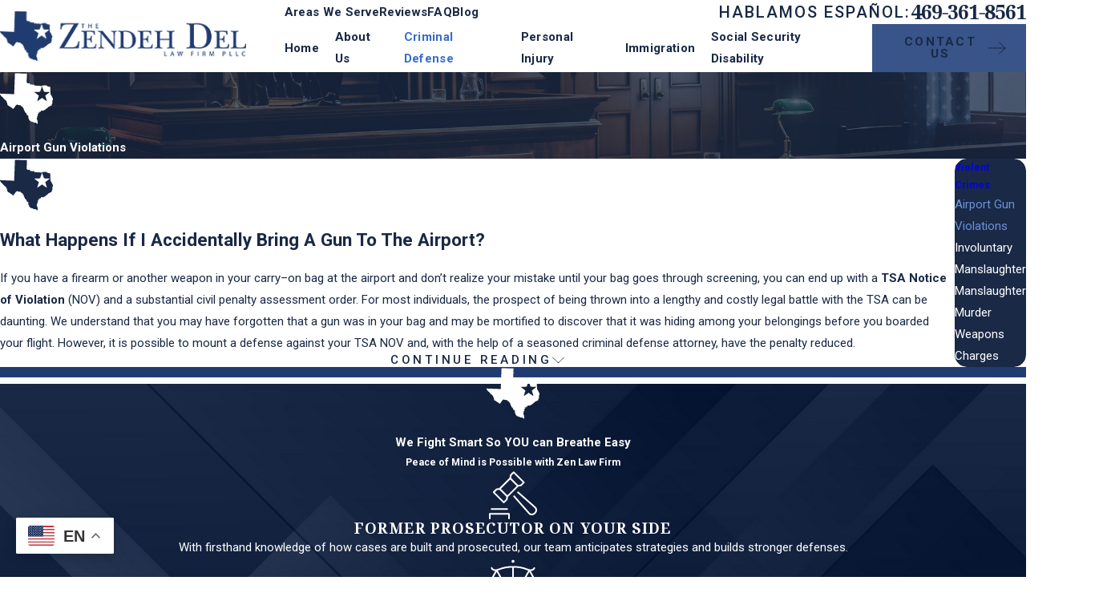

--- FILE ---
content_type: application/javascript
request_url: https://www.zenlawfirm.com/cms/includes/ym3ujeyi3qa.2509161620371.js
body_size: 7504
content:
(function(){function c(n,t,i){var f,r,u,e,o;if(typeof i=="string"&&(f=i,i=function(n){n.classList.add(f)}),typeof IntersectionObserver=="undefined"||v){i(n);return}t<0?(r=-t*200+"px",u=0):n.offsetHeight>window.innerHeight?(r="0px",u=t*window.innerHeight/n.offsetHeight||0):(r="0px",u=t||0);e={root:null,rootMargin:r,threshold:u};o=new IntersectionObserver(function(t,r){var u=t.find(function(n){return n.isIntersecting});u&&(i(n),r.unobserve(n),r.disconnect())},e);o.observe(n)}function o(){for(var n,r=[],i=document.querySelectorAll("img[data-src],img[data-bg],video[data-src],source[data-src],iframe[data-src],video[data-vid]"),t=0;t<i.length;t++){if(n=i[t],n.parentNode.nodeName.toLowerCase()==="picture")if(n=n.parentNode,r.indexOf(n)>=0)continue;else r.push(n);c(n,-.5,d)}}function d(n){var t,i=n.getAttribute("data-src"),r=n.getAttribute("data-bg"),u=(n.nodeName||"").toLowerCase();switch(u){case"img":r?n.style.backgroundImage="url('"+r+"')":i&&(n.setAttribute("src",i),t=n);n.removeAttribute("data-src");n.removeAttribute("data-bg");break;case"video":i&&(n.setAttribute("poster",i),n.removeAttribute("data-src"));n.dataset.vid&&(n.setAttribute("src",n.dataset.vid),delete n.dataset.vid);break;case"iframe":i&&n.setAttribute("src",i);n.removeAttribute("data-src");break;case"picture":const f=n.classList.contains("img-bg"),u=n.getBoundingClientRect(),e=Math.round(u.height),o=Math.round(u.width);Array.from(n.children).forEach(n=>{let i=n.getAttribute("data-src");if(i){n.removeAttribute("data-src");const r=i.match(w);if(f&&r){var u=r[0],s=i.match(b)[1],h=i.match(k)[1];i=`${u}/${s}/${o}x${e}${h}`}n.nodeName==="IMG"?(t=n,p?n.setAttribute("src",i):(n.style.backgroundImage="url('"+i+"')",n=null)):n.setAttribute("srcset",i)}})}if(t){if(t.$loading)return}else t=document.createElement("img"),t.style.position="absolute",t.style.opacity=0,t.style.pointerEvents="none",t.style.left="-100%",t.style.top="-100%",t.$placeholder=!0,document.body.appendChild(t),t.setAttribute("src",r||i||y);(t.$loading=n,n.matches("iframe"))||(t.complete?s.call(t):(n.classList.add("loading"),t.addEventListener("load",s)))}function s(){var n=this.$loading;n?(delete this.$loading,n.classList.remove("loading")):this.classList.remove("loading");this.removeEventListener("load",s);this.$placeholder&&(delete this.$placeholder,this.parentNode&&this.parentNode.removeChild(this))}var l=document.documentElement.getAttribute("data-anim")!=="0",a=document.documentElement.getAttribute("data-prlx")!=="0",v=new URLSearchParams(window.location.search).get("pagemode")==="csx",y="[data-uri]",p="objectFit"in document.body.style,w=/^\/cms\/thumbnails/,b=/\/(\d+)\/(\d+)x(\d+)/,k=/\/\d+\/\d+x\d+(\/.+)$/,n,h,t,i,r,u,f,e;if(document&&document.querySelectorAll){for(n=document.querySelectorAll("[data-onvisible]"),h=n&&n.length,t=0;t<h;t++)(i=n[t],r=i.getAttribute("data-onvisible"),r)&&(l?c(i,.33,r):i.classList.add(r));a&&window.matchMedia("(prefers-reduced-motion)").matches===!1&&(n=document.querySelectorAll("[data-parallax]"),n&&n.length>0&&require2("usc/p/passive-parallax",function(){USC.parallax(n)}));u=document.querySelectorAll(".raw-html-embed .el-tab-box");u.length>0&&require2("usc/p/utils",()=>{u.forEach(n=>{USC.onVisible(n,0,()=>{require2(["/common/usc/p/passive-tabbable-init.js","/common/usc/p/passive-listener.js"],()=>{USC.tabbable(n)})})})});f=document.querySelectorAll("video");f.length>0&&require2("usc/p/utils",()=>{f.forEach(n=>{USC.onVisible(n,0,()=>{window.USC.initVideos||require2("/common/usc/p/video.js",()=>{window.USC.initVideos()})})})});e=document.querySelectorAll('[data-role="panel"].xpnd');e.length>0&&e.forEach(n=>{var t=Array.from(n.querySelectorAll('a, button, input, select, [tabindex="0"], video'));t.forEach(n=>{n.setAttribute("tabindex","-1")})})}window.LazyLoad=o;o();setTimeout(o,1e3)})();
(function(n){function u(n){for(var t=n;t&&t.parentNode;){if(t.nodeName==="svg"||t.nodeName==="SVG")return t;t=t.parentNode}return null}function f(n){n.readyState===4?i.call(n):n.onreadystatechange||(n.onreadystatechange=function(){n.readyState===4&&i.call(n)},n.onreadystatechange())}function i(){var n,t=this._document,i;for(t||(this._document=t=document.implementation.createHTMLDocument(""),t.body.innerHTML=this.responseText,this._target={});n=this._embeds.pop();)i=this._target[n.id],i||(this._target[n.id]=n.id==="_"?i=t.querySelector("svg"):i=t.getElementById(n.id)),r(n.use,n.parent,n.svg,i)}function r(n,t,i,r){var u,f,e;if(r&&n.parentNode===t){for(t.removeChild(n),u=document.createDocumentFragment(),f=!i.hasAttribute("viewBox")&&r.getAttribute("viewBox"),f&&i.setAttribute("viewBox",f),e=r.cloneNode(!0);e.childNodes.length;)u.appendChild(e.firstChild);t.appendChild(u)}}var t={};n.USE={Replace:function(n){var y,s,i,a,h,v,p,c,l,w,o,e;if(n&&n.getElementsByTagName||(n=document),n.nodeName==="USE"||n.nodeName==="use")s=[n];else for(y=n.getElementsByTagName("use"),s=new Array(y.length),e=0;e<s.length;e++)s[e]=y[e];for(e=0;e<s.length;e++){if(i=s[e],i._replacing)continue;else i._replacing=1;(a=i.parentNode,h=u(a),v=h&&(i.getAttribute("data-href")||i.getAttribute("xlink:href")||i.getAttribute("href")),v)&&(p=v.split("#"),c=p[0],l=p[1],!l&&(w=/icon_(\w+)\./.exec(c))&&(l=w[1]),c?(o=t[c],o||(t[c]=o=new XMLHttpRequest,o.open("GET",c),o.send(),o._embeds=[]),h.attributes["data-use"]||h.setAttribute("data-use",v),o._embeds.push({use:i,parent:a,svg:h,id:l||"_"}),f(o)):r(i,a,h,document.getElementById(l)))}window.USC&&window.USC.initVideos&&window.USC.initVideos()}};(n.requestAnimationFrame||n.setTimeout)(USE.Replace,0);window.register&&window.register("svg")})(window);
(function(){Element.prototype.scrollParent||(Element.prototype.scrollParent=function(){for(var n=this.parentNode,t=this.ownerDocument,i=t&&t.defaultView;i&&n;){if(n.parentNode&&n.parentNode!==t.body&&n.parentNode!==t.documentElement&&n.parentNode!==t&&n.parentNode!==t.defaultView){if(n.isScrollable())return n}else return null;n=n.parentNode}return null});Element.prototype.isScrollable||(Element.prototype.isScrollable=function(){var n=this.ownerDocument,i=n&&n.defaultView,t=i.getComputedStyle(this).getPropertyValue("overflow");return!t||t==="visible"?!1:this.clientWidth<this.scrollWidth||this.clientHeight<this.scrollHeight});Element.prototype.scrollTo||(Element.prototype.scrollTo=function(n,t){this.scrollLeft=n;this.scrollTop=t});Element.prototype.scrolling||(Element.prototype.scrolling=function(n,t,i,r,u){var e,f,s;if(!n&&!t){if(r)try{r.call(this)}catch(l){}return}if(e=this.cancelAnimationFrame?this:this.ownerDocument.defaultView,e){if(this.$scrolling&&this.$scrolling.frame&&(e.cancelAnimationFrame(this.$scrolling.frame),u)){var o=this.$scrolling,h=o.diffX-((this.pageXOffset||this.scrollLeft||0)-o.startX),c=o.diffY-((this.pageYOffset||this.scrollTop||0)-o.startY);h&&(n+=h);c&&(t+=c)}if(delete this.$scrolling,f={startX:this.pageXOffset||this.scrollLeft||0,startY:this.pageYOffset||this.scrollTop||0,diffX:n,diffY:t,dur:i||Math.min(500,Math.max(250,Math.abs(t/4))),frame:0,style:this.constructor===Window?e.document.documentElement.style:this.style},r&&typeof r=="function"&&(f.callback=r),f.diffY<0&&f.startY===0&&(f.diffY=0),f.diffX<0&&f.startX===0&&(f.diffX=0),!f.diffY&&!f.diffX){if(f.callback)try{f.callback.call(this)}catch(l){}f=null;return}if(f.dur<0){n=f.diffX+f.startX;t=f.diffY+f.startY;this.scrollTo(n,t);return}this.$scrolling=f;s=function(n){var r,i,u,f,t=this.$scrolling;if(t.begin){if(r=n-t.begin,i=Math.min(1,r/t.dur),i=.5-Math.cos(i*Math.PI)/2,u=i*t.diffX+t.startX,f=i*t.diffY+t.startY,this.scrollTo(u,f),i===1){if(t.style&&(t.style.removeProperty("scroll-behavior"),delete t.style),t.callback)try{t.callback.call(this)}catch(o){}delete this.$scrolling;return}}else t.begin=n,t.style&&t.style.setProperty("scroll-behavior","auto");this.$scrolling.frame=e.requestAnimationFrame(s)}.bind(this);this.$scrolling.frame=e.requestAnimationFrame(s)}});Window.prototype.scrolling||(Window.prototype.scrolling=Element.prototype.scrolling);Document.prototype.getFixedElements||(Document.prototype.getFixedElements=function(){for(var n,r,t,u=this.querySelectorAll("aside,div,header,nav,ul"),f=[],i=0;i<u.length;i++)n=u[i],r=getComputedStyle(n),t=r.getPropertyValue("position"),(t==="fixed"||t==="sticky")&&f.push(n);return f});Document.prototype.fixedOffset||(Document.prototype.fixedOffset=function(n){for(var t,r,i,o=this.documentElement.clientWidth/2,e=this.getFixedElements(),u=0,f=0;f<e.length;f++)(r=e[f],i=getComputedStyle(r),i.opacity!=="0"&&i.visibility!=="hidden"&&i.display!=="none")&&(t=r.getBoundingClientRect(),(t.top===0||n)&&t.left===0&&t.width>o&&t.height>u&&t.height!==window.innerHeight&&(u=t.height));return u});Element.prototype.scrollIntoViewport||(Element.prototype.scrollIntoViewport=function(n){var o=this.getBoundingClientRect(),i={top:o.top,right:o.right,bottom:o.bottom,left:o.left,width:o.width,height:o.height},f,e,r,t,l,s,u,h,c,a,v;if(n&&n.height&&(i.height=n.height,i.bottom=i.top+i.height),i.height===0&&i.top===0){if(f=this.previousElementSibling&&this.previousElementSibling.getBoundingClientRect(),f&&f.height?i={top:f.bottom+1,right:f.right,bottom:f.bottom+2,left:f.left,width:f.width,height:1}:e=this.nextElementSibling&&this.nextElementSibling.getBoundingClientRect(),e&&e.height)i={top:e.top-2,right:e.right,bottom:e.top-1,left:e.left,width:e.width,height:1};else if(!i&&(i=this.parentNode.getBoundingClientRect(),!i.height))return}else if(i.height===0&&this.nodeName==="INPUT"&&(i=this.parentNode.getBoundingClientRect(),!i.height))return;if(r=n&&n.container,r!==!1)if(r)if(r.ownerDocument){if(!r.contains(this)){console.error("Element not found in container",this,r);return}}else{console.error("Invalid container",r);return}else r=this.scrollParent();if(t={},r){if(t.height=r.clientHeight,!t.height)return;t.width=r.clientWidth;l=r.getBoundingClientRect();t.top=l.top;t.left=l.left;t.topOffset=0}else{if(s=this.ownerDocument,!s||!s.documentElement)return;t.height=s.documentElement.clientHeight;t.width=s.documentElement.clientWidth;t.top=0;t.left=0;t.topOffset=n&&n.fixed?s.fixedOffset():0}u=n&&n.margin||0;h=0;n&&n.top?h=i.top-t.topOffset-t.top-u:i.top>t.top+t.height?h=i.height>t.height-1?i.top-t.topOffset-t.top-u:i.bottom-t.top-t.height+u:i.bottom<t.top+t.topOffset+u&&(h=i.height>t.height-1?i.bottom-t.top-t.height+u:i.top-t.topOffset-t.top-u);c=0;i.left>t.left+t.width?c=i.width>t.width-1?i.left-t.left-u:i.right-t.left-t.width+u:i.right<t.left+u&&(c=i.width>t.width-1?i.right-t.left-t.width+u:i.left-t.left-u);a=n&&n.instant?-1:n&&n.duration;v=n&&n.callback;(r||this.ownerDocument.defaultView).scrolling(c,h,a,v)});window.register&&window.register("usc/p/scroll")})();
window.USC||(window.USC={});rrequire("usc/p/poly",function(){function r(n){var r;if(n==="true")return!0;if(n==="false")return!1;if(n==="null")return null;if(isNaN(r=+n)||n!==String(r)){if(i.test(n))try{return t(n)}catch(u){}}else return r;return n}var t=function(n,t){return(window.JSON2||JSON).parse(n,t)},i=/^(?:\{[\w\W]*\}|\[[\w\W]*\])$/,n;USC.parseJson=t;USC.elementData=function(n){var i,t,u,f,e;if(!n||!n.attributes)return undefined;for(i={},t=0;t<n.attributes.length;t++)u=n.attributes[t],f=String(u.name),f.indexOf("data-")===0&&(e=f.substring(5).replace(/\-([a-z])/g,function(n,t){return t.toUpperCase()}),i[e]=r(u.value));return i};USC.linkData=function(n){var e=n&&n.target,t=e&&e.closest("a,button"),u=t&&t.getAttribute("href"),i=u&&/^javascript:(\w+)(?:\('([^']+)')?(?:\s*,\s*(\d+?)\))?/i.exec(u),o=i&&i[1],r=o==="void"?i[2]:undefined,f;return r&&r!=="0"||(r=t&&t.getAttribute("data-action")),r&&(i&&i[3]?f=+i[3]:t.getAttribute("data-id")&&(f=+t.getAttribute("data-id"))),{link:t,href:u,fn:o,action:r,id:f}};USC.setAttributes=function(n,t){var i,r;for(i in t)t.hasOwnProperty(i)&&(r=t[i],typeof r!="undefined"&&n.setAttribute(i,r))};USC.onVisible=function(n,t,i,r){var u,f,e,o;n&&typeof IntersectionObserver!="undefined"&&(t<0?(u=-t+"px",f=0):(u="0px",f=t),e={root:null,rootMargin:u,threshold:f},o=new IntersectionObserver(function(t,u){var f=t.find(function(n){return n.isIntersecting});if(!r){f&&(i(n),u.unobserve(n),u.disconnect());return}f?i(n):r(n)},e),o.observe(n))};USC.docReady=function(t){if(t){if(!n)switch(document.readyState){case"complete":case"loaded":case"interactive":n=!0;return}if(n)t();else{var i=function(){n=!0;window.removeEventListener("DOMContentLoaded",i);t()};window.addEventListener("DOMContentLoaded",i)}}};USC.uuid=function(){var n=performance.now();return"_xxxxxxxxxxxxxxxx".replace(/x/g,function(){var t=(n+Math.random()*16)%16|0;return n=Math.floor(n/16),t.toString(16)})};USC.guid=function(){var n=performance.now();return"xxxxxxxx-xxxx-4xxx-yxxx-xxxxxxxxxxxx".replace(/[xy]/g,function(t){var i=(n+Math.random()*16)%16|0;return n=Math.floor(n/16),(t=="x"?i:i&3|8).toString(16)})};USC.urlfriendly=function(n){return n?(""+n).replace(/([a-z])(?:'s|s')\b/gi,"$1s").replace(/\W+/gi,"-").toLowerCase():""};USC.logError=function(n,t){if(n&&n.stack&&(console.error(n.stack),t))try{console.error(JSON.stringify(Array.prototype.slice.call(t)))}catch(n){}};USC.getKey=function(n){var i=n.code&&n.code.replace(/Key|Digit/,""),r=n.ctrlKey,u=n.altKey,f=n.shiftKey,t;switch(i){case"AltLeft":case"AltRight":u=!1;break;case"ShiftLeft":case"ShiftRight":f=!1;case"ControlLeft":case"ControlRight":r=!1}return t="",r&&(t+="CTRL-"),u&&(t+="ALT-"),f&&(t+="SHIFT-"),t+i.toUpperCase()};USC.Encode={};USC.Encode.JS=USC.Encode.Uri=function(n){return n?encodeURIComponent(""+n).replace(/['"\(\)]/g,function(n){switch(n){case"'":return"%27";case'"':return"%22";case"(":return"%28";case")":return"%29";default:return n}}):""};USC.Decode={};USC.Decode.JS=USC.Decode.Uri=function(n){return n?decodeURIComponent((""+n).replace(/\+/g,"%20")):""};USC.getElementsCollectionByDataAttribute=function(n,t,i){var r,f,s,o,e,u,h;if(!n)return null;if(r={},f=Array.from((t||document).querySelectorAll(n)),i&&f.push(t),!f.length)return r;for(s=n.replace(/[\[\]]/g,""),o=0;o<f.length;o++)e=f[o],u=e.getAttribute(s),r[u]?r[u]&&!Array.isArray(r[u])?(h=r[u],r[u]=[],r[u].push(h),r[u].push(e)):r[u].push(e):r[u]=e;return r};USC.getEnvironment=function(){return document.body.getAttribute("data-api")||"api"};USC.getScorpionApiDomain=function(n){return window.location.protocol+"//"+(n?n:USC.getEnvironment())+".scorpion.co/"};window.register&&window.register("usc/p/utils")});
require2('usc/p/utils',function(){ var el = document.getElementById('ColumnContentExpandTabs'); USC.onVisible( el, 0, function() { require2(['/common/usc/p/passive-show-hide.js', '/common/usc/p/passive-listener.js'] ) }); });
var el=document.getElementById("HeaderS2"),headClick=function(n){if(window.USC.listenUp||require2("/common/usc/p/passive-listener.js",function(){USC.listenUp(n)}),n.target.closest(".skp-btn")){var t=document.querySelector("[data-skip]");t&&n.keyCode==13&&(t.setAttribute("tabindex",0),t.focus())}};el.addEventListener("click",headClick);el.addEventListener("touchstart",headClick);el.addEventListener("keydown",headClick);require2("usc/p/utils",function(){USC.onVisible(el,0,function(){require2("usc/p/site-header",function(){USC.siteHeader(el)})})});
require2( 'usc/p/utils', function() { var el = document.getElementById('HeaderS2TopNav'); USC.onVisible( el, 0, function(){ require2('usc/p/site-header',function(){USC.siteHeader( el ) }); }); });
require2( 'usc/p/utils', function() { var el = document.getElementById('HeaderS2MobileNav'); USC.onVisible( el, 0, function(){ require2('usc/p/site-header',function(){USC.siteHeader( el ) }); }); });
require2('usc/p/utils',function(){ var el = document.getElementById('ContentS11Tabs'); USC.onVisible( el, 0, function() { require2(['/common/usc/p/passive-show-hide.js', '/common/usc/p/passive-listener.js'] ) }); });
require2( 'usc/p/utils', function() { var el = document.getElementById('ReviewsV3Feed'); USC.onVisible( el, 0, function(){ require2('usc/p/scrolling-list',function(){ USC.scrollingList( el ) }); }); });
window.USC||(window.USC={}),function(){function n(){if(this.value&&r.test(this.value)){if(this.value=t(this.value),this.value.length<=6){var n=this.value.indexOf(")");this.setSelectionRange(n,n)}}else this.value=""}function t(n){return(n||"").replace(u,"").replace(f,"").replace(e,"($1) $2-$3").replace(o,"").substring(0,14)}function i(){for(var t,r=document.querySelectorAll(".phone-mask"),i=0;i<r.length;i++)t=r[i],t.$phoneFormat||(t.addEventListener("input",n),t.$phoneFormat=!0),n.call(t)}var r=/\d+/,u=/\D/g,f=/^1/g,e=/(\d{0,3})(\d{0,3})(\d{0,4})/,o=/-+$/;i();window.USC.phoneFormat=n;window.USC.formatPhoneInputs=i;window.USC.formatPhoneNumber=t;window.register&&window.register("usc/p/phone-format")}();
var ContactV1frm=document.getElementById("ContactV1Form");require2("/common/usc/p/utils.js",function(){USC.onVisible(ContactV1frm,-.5,function(){require2("/common/usc/p/google-address-lookup.js",function(){USC.googleAddressLookup(ContactV1frm)})})});
require2('usc/p/utils',function(){ var el = document.getElementById('Form_ContactV1'); USC.onVisible( el, 0, function(){ require2(['usc/p/form'],function(){ USC.form( el ) }) }); });
require2('usc/p/utils',function(){ var el = document.getElementById('SideNavS2SideNav'); USC.onVisible( el, 0, function(){ require2(['/common/usc/p/passive-tabbable-init.js', '/common/usc/p/passive-listener.js'],function(){ USC.tabbable( el ) }) }); });
!function(){var n=function(){var t=document.querySelector('meta[name="audio-eye-hash"]'),n;t&&(window.__AudioEyeSiteHash=t.content,n=document.createElement("script"),n.src="https://wsmcdn.audioeye.com/aem.js",n.type="text/javascript",n.setAttribute("async",""),document.getElementsByTagName("body")[0].appendChild(n))};"complete"!==document.readyState?window.addEventListener?window.addEventListener("load",n):window.attachEvent&&window.attachEvent("onload",n):n()}();

--- FILE ---
content_type: image/svg+xml; charset=utf-8
request_url: https://www.zenlawfirm.com/cms/svg/site/jqmm4cjengj.24.svg
body_size: 13212
content:
<?xml version="1.0" encoding="UTF-8" standalone="no"?>
<svg xmlns="http://www.w3.org/2000/svg" viewBox="0 0 24 24">
<style>
	g path { stroke: none; }
	g.root { display: none; }
	g.root:target { display: inline; }
	g line { stroke: black; }
	g circle { stroke: black; }
	g polyline { stroke: black; }
</style>
<g class="root" id="arrow_down" data-name="arrow down">
	<path d="M23.347 6L12 16.714L0.653 6L0 6.62L12 18L24 6.62Z" />
</g>
<g class="root" id="arrow_left" data-name="arrow-left">
	<path d="M18.181 23.798a0.686 0.686 0 0 1-0.48 0.202a0.666 0.666 0 0 1-0.48-0.202L5.803 12.488a0.668 0.668 0 0 1 0-0.96L17.214 0.215a0.69 0.69 0 0 1 0.985-0.016A0.674 0.674-13.217 0 1 18.181 1.175L7.255 12.008L18.181 22.839a0.672 0.672 0 0 1 0 0.96Z" />
</g>
<g class="root" id="arrow_right" data-name="arrow-right">
	<path d="M5.821 23.798a0.686 0.686 0 0 0 0.48 0.202a0.666 0.666 0 0 0 0.48-0.202L18.195 12.488a0.668 0.668 0 0 0 0-0.96L6.785 0.215a0.69 0.69 0 0 0-0.985-0.016A0.674 0.674-13.218 0 0 5.821 1.175L16.744 12.008L5.821 22.839a0.672 0.672 0 0 0 0 0.96Z" />
</g>
<g class="root" id="blog_menu" data-name="blog menu">
	<path d="M16.285 0.001a3.434 3.434 0 0 0-3.304 2.571H0V4.286H12.981a3.409 3.409 0 0 0 6.609 0H24V2.572H19.59A3.434 3.434-1.715 0 0 16.285 0.001Zm0 1.714a1.714 1.714 0 1 1-1.714 1.714A1.702 1.702-1.715 0 1 16.285 1.715ZM7.714 8.572a3.434 3.434 0 0 0-3.304 2.571H0v1.714H4.41a3.409 3.409 0 0 0 6.609 0H24V11.143H11.018A3.434 3.434-1.715 0 0 7.714 8.572Zm0 1.714a1.714 1.714 0 1 1-1.714 1.714A1.702 1.702-1.715 0 1 7.714 10.286Zm8.571 6.857a3.434 3.434 0 0 0-3.304 2.571H0v1.714H12.981a3.409 3.409 0 0 0 6.609 0H24V19.715H19.59A3.434 3.434-1.715 0 0 16.285 17.143Zm0 1.714a1.714 1.714 0 1 1-1.714 1.714A1.702 1.702-1.715 0 1 16.285 18.858Z" />
</g>
<g class="root" id="btn_arw" data-name="btn_arw">
	<path d="M14.286 19.401l0.678 0.6L24 11.999l-9.035-8l-0.678 0.6l7.878 6.976H0v0.849H22.165Z" />
</g>
<g class="root" id="close" data-name="close">
	<path d="M1.285 0.002A1.498 1.498 0.012 0 0 0.012 1.5a1.498 1.498 0 0 0 0.434 0.884L10.019 11.986L0.447 21.604a1.408 1.408 0 0 0 0 1.992a1.393 1.393 0 0 0 1.962 0L11.996 14.009l9.572 9.587a1.498 1.498 0 0 0 2.007 0a1.408 1.408 0 0 0 0-1.992L14.034 11.986l9.587-9.587A1.423 1.423 0.012 0 0 21.614 0.437L11.996 10.009L2.454 0.437A1.588 1.588 0.012 0 0 1.285 0.002Z" />
</g>
<g class="root" id="description" data-name="description">
	<path d="M0 20.71L0 3.29L24 3.29L24 20.71L0 20.71ZM22.065 5.221L1.935 5.221L1.935 18.779L22.065 18.779L22.065 5.221ZM13.553 16.835L3.875 16.835L3.875 14.903L13.553 14.903L13.553 16.835ZM3.875 11.028L20.126 11.028L20.126 12.971L3.875 12.971L3.875 11.028ZM3.875 7.165L20.126 7.165L20.126 9.097L3.875 9.097L3.875 7.165Z" />
</g>
<g class="root" id="flair" data-name="flair">
	<path d="M23.802 13.415l-0.054-0.235l0.036-0.235l0.216-0.541l-0.018-0.539l-0.288-0.235l0.036-0.288l-0.125-0.162l-0.125-0.162l-0.09-0.306l-0.252-0.36l-0.216-0.288l-0.162-3.402l-0.252-0.054l-0.235 0.018l-0.216-0.072l-0.108-0.054l-0.216 0.017l-0.198-0.144l-0.09-0.09l-0.306-0.09l-0.162-0.125l-0.162-0.144l-0.162 0.018l-0.127 0.036l-0.125 0.09l-0.235-0.054l-0.144-0.054l-0.108 0.018l-0.144 0.09l-0.235 0.054h-0.252l-0.235 0.036l-0.09 0.09l-0.036 0.108l-0.181 0.018l-0.216-0.018l-0.324-0.144l-0.181 0.036l-0.198-0.018l-0.324-0.108s-0.036 0.072-0.108 0.072-0.108 0.144-0.108 0.144l-0.235-0.162h-0.162l-0.108 0.072l-0.125-0.072l-0.127-0.054l-0.162-0.072h-0.216l-0.181 0.108l-0.125 0.162l-0.125-0.324l-0.125-0.018l-0.072-0.181l-0.09-0.144h-0.27l-0.127 0.018l-0.181 0.162l-0.09-0.125l-0.288-0.09h-0.252l-0.378-0.036l-0.288-0.144l-0.054-0.324l-0.324-0.162l-0.108 0.144l-0.198-0.036l-0.235 0.054l-0.504-0.433l0.018-4.051L6.788 0.558l-0.36 9.453L0 9.759l0.018 0.539h0.144l0.144 0.144l0.162 0.342l0.144 0.198l0.252 0.162l0.198 0.125l0.181 0.181l0.216 0.27l0.125 0.162l0.288 0.342l0.162 0.162l0.27 0.162l0.198 0.198l0.144 0.162l0.162 0.09l0.144 0.198l0.09 0.541l0.125 0.144l0.108 0.108l-0.036 0.324l0.071 0.235l0.198 0.45l0.09 0.162l0.181 0.071h0.252l0.252 0.342l0.162 0.072l0.342 0.216l0.342 0.181l0.433 0.342l0.108 0.198l0.433 0.036l0.198-0.306l0.144-0.144l0.198-0.09l0.054-0.324l0.558-0.72l0.108-0.108l0.235-0.09l0.09-0.198l0.288 0.198l0.324 0.108l1.009 0.054l0.324 0.45s0.108 0.072 0.198 0.125c0.09 0.054 0.216 0.125 0.216 0.125l0.216 0.144l0.216 0.36l0.216 0.27l0.036 0.27l0.125 0.324l0.108 0.216l0.09 0.162l0.09 0.162l0.108 0.235v0.306l0.181 0.108l0.144 0.072l0.181 0.144l0.144 0.27l0.181 0.378v0.198l0.378 0.288l0.252 0.018l0.108 0.071l0.018 0.396l0.036 0.198l0.09 0.181l-0.072 0.144l-0.09 0.036l0.036 0.162l0.181 0.252l0.144 0.181v0.235l0.018 0.198s0.125 0.072 0.198 0.09c0.072 0.018 0.108 0.108 0.108 0.108l0.072 0.198l0.144 0.162l0.216 0.054l0.252 0.09l0.27 0.181l0.216 0.018h0.198l0.27 0.235l0.288 0.09l0.595 0.036s0.108 0.017 0.181 0.017 0.216 0.108 0.216 0.108l0.144 0.125l0.162 0.144l0.144 0.108h0.144l0.125-0.181v-0.378l-0.036-0.125l0.018-0.27l-0.108-0.252l-0.054-0.288l-0.071-0.324l-0.072-0.09l-0.108-0.181l-0.036-0.306l0.054-0.125l0.125 0.018v-0.306c0-0.071-0.072-0.342-0.072-0.342l0.181-0.162l0.125-0.162l0.108-0.288v-0.216l-0.216-0.252l0.162-0.144l0.252-0.072l0.198-0.235v-0.181l-0.288-0.018v-0.198l0.181 0.018l0.396-0.036l0.181-0.036v-0.378l0.414 0.072l0.235-0.288l-0.216-0.324l0.235 0.108l0.144-0.054l0.288-0.018l0.125 0.162l0.666-0.252l0.27-0.108l0.612-0.45l0.433-0.324l0.288-0.27l0.288-0.144v-0.162l1.332-0.703l0.396-0.181l-0.09-0.36l0.235-0.433l0.125-0.288s-0.09-0.27-0.09-0.342 0.072-0.162 0.072-0.162ZM20.536 10.657l0.769 2.591l-2.227-1.532l-2.227 1.532l0.769-2.591l-2.145-1.644l2.702-0.069l0.901-2.548l0.901 2.548l2.702 0.069l-2.145 1.644Z" />
</g>
<g class="root" id="menu" data-name="menu">
	<path d="M0 2.634v2.927H24v-2.927Zm0 7.902v2.927H24V10.537Zm0 7.902v2.927H24v-2.927Z" />
</g>
<g class="root" id="phone" data-name="phone">
	<path d="M6.407 0.948L8.464 5.07a1.715 1.715 0 0 1-0.322 1.98c-0.56 0.56-1.208 1.208-1.664 1.673a1.709 1.709 0 0 0-0.295 2.01l0.013 0.023a20.558 20.558 0 0 0 3.12 3.952a20.6 20.6 0 0 0 3.926 3.108l0.026 0.016a1.713 1.713 0 0 0 2.014-0.304l1.667-1.667a1.715 1.715 0 0 1 1.98-0.322l4.121 2.06a1.715 1.715 0 0 1 0.948 1.533V22.282A1.712 1.712-7.494 0 1 21.83 23.938a32.41 32.41 0 0 1-13.996-7.764A32.422 32.422-7.494 0 1 0.065 2.173A1.712 1.712-7.494 0 1 1.722 0h3.152a1.715 1.715 0 0 1 1.533 0.948Z" />
</g>
<g class="root" id="play" data-name="play">
	<path d="M22.727 13.882L3.271 23.768a2.24 2.24 0 0 1-3.018-1.052A2.187 2.187 0.011 0 1 0.011 21.77V2.209A2.177 2.177 0.011 0 1 1.062 0.316A2.65 2.65 0.011 0 1 2.219 0A3.155 3.155 0.011 0 1 3.166 0.21L22.727 9.886a2.314 2.314 0 0 1 1.262 1.998A2.398 2.398 0.011 0 1 22.727 13.882Z" />
</g>
<g class="root" id="scroll_left" data-name="scroll-left">
	<path id="Polygon_2" class="st0" d="M1.8 12L22.2 0v24L1.8 12z" />
</g>
<g class="root" id="scroll_right" data-name="scroll-right">
	<path d="M22.2 12L1.8 24V0L22.2 12z" />
</g>
<g class="root" id="search" data-name="search">
	<path d="M2.771 8.945a6.153 6.153 0 1 1 1.802 4.376A5.954 5.954-858.836 0 1 2.771 8.945Zm13.317 6.177l-0.384-0.384a8.546 8.546 0 0 0 2.124-5.792a8.69 8.69 0 0 0-2.574-6.338a8.524 8.524 0 0 0-6.306-2.606a8.9 8.9 0 0 0-8.947 8.945a8.521 8.521 0 0 0 2.607 6.306a8.681 8.681 0 0 0 6.338 2.574a8.546 8.546 0 0 0 5.792-2.123l0.384 0.384v1.094l6.818 6.818l2.06-2.06l-6.818-6.818Z" />
</g>
<g class="root" id="serv-car" data-name="serv-car">
	<path d="M24 12.67c-0.021-0.299-0.399-1.832-5.742-2.825-0.553-0.629-3.311-3.607-6.289-4.075l-0.031-0.005h-6.376c-0.227-0.012-2.695-0.077-4.32 1.928-0.18 0.175-1.242 1.278-1.242 2.925v4.189c0.05 0.557 0.607 1.58 2.335 1.713 0.26 0.987 1.159 1.719 2.227 1.719 1.271 0 2.305-1.034 2.305-2.305s-1.034-2.304-2.305-2.304c-1.193 0-2.178 0.912-2.294 2.075-1.276-0.139-1.446-0.858-1.463-0.955v-0.719h1.178c0.222 0 0.402-0.18 0.402-0.402s-0.18-0.402-0.402-0.402h-1.178v-2.606c0-1.399 0.997-2.347 1.006-2.356l0.041-0.045c1.402-1.751 3.653-1.649 3.674-1.649h4.044v3.134l-4.37-0.325l0.358-1.545c0.05-0.216-0.084-0.433-0.302-0.483-0.218-0.05-0.433 0.085-0.483 0.302l-0.464 2.003c-0.027 0.115-0.001 0.235 0.067 0.33 0.07 0.095 0.178 0.155 0.295 0.162l11.219 0.836c0.01 0 0.021 0 0.031 0 0.209 0 0.385-0.161 0.401-0.372 0.015-0.222-0.149-0.415-0.372-0.432l-5.575-0.415v-3.195h1.496c2.952 0.485 5.835 3.871 5.863 3.905l0.093 0.111l0.143 0.026c4.585 0.83 5.168 1.99 5.222 2.133v0.669h-1.249c-0.222 0-0.402 0.18-0.402 0.402s0.18 0.402 0.402 0.402h1.249v1.019c0 0.758-0.594 0.894-0.749 0.916h-1.231c0.006-0.072 0.012-0.147 0.012-0.222 0-1.271-1.034-2.304-2.305-2.304s-2.304 1.034-2.304 2.304 1.034 2.305 2.304 2.305c0.902 0 1.682-0.522 2.061-1.277h1.532c0.514-0.054 1.487-0.483 1.487-1.722v-2.567ZM4.562 14.434c0.826 0 1.5 0.671 1.5 1.497s-0.671 1.5-1.5 1.5-1.5-0.673-1.5-1.5 0.673-1.497 1.5-1.497ZM18.923 17.431c-0.826 0-1.497-0.673-1.497-1.5s0.671-1.497 1.497-1.497 1.5 0.671 1.5 1.497-0.673 1.5-1.5 1.5ZM7.751 15.843h7.977v0.805h-7.977v-0.805Z" />
</g>
<g class="root" id="serv-catastrophic" data-name="serv-catastrophic">
	<path d="M16.324 7.677V0.002h-8.649v7.674H0v8.649h7.674v7.674h8.649v-7.674h7.677v-8.649h-7.677ZM23.195 15.52h-7.677v7.674h-7.038v-7.674H0.806v-7.038h7.674V0.809h7.038v7.674h7.677v7.038Z" />
</g>
<g class="root" id="serv-criminal" data-name="serv-criminal">
	<path d="M15.762 8.853c1.199-1.199 1.199-3.154 0-4.353-1.199-1.199-3.151-1.199-4.352 0-0.505 0.505-0.822 1.175-0.888 1.887l-0.801-0.076c0.084-0.897 0.482-1.742 1.121-2.381 1.514-1.514 3.978-1.514 5.491 0 1.514 1.514 1.514 3.978 0 5.491-0.682 0.682-1.585 1.083-2.546 1.132l-0.041-0.804c0.761-0.039 1.479-0.358 2.017-0.897ZM9.415 10.846c0.733 0.734 1.136 1.708 1.136 2.745s-0.405 2.011-1.136 2.745c-0.733 0.733-1.708 1.136-2.745 1.136s-2.012-0.405-2.745-1.136c-1.514-1.514-1.514-3.978 0-5.491 0.733-0.733 1.708-1.136 2.745-1.136s2.012 0.405 2.745 1.136ZM9.749 13.593c0-0.822-0.321-1.595-0.902-2.177-0.581-0.581-1.354-0.902-2.176-0.902s-1.595 0.321-2.176 0.902c-1.199 1.199-1.199 3.154 0 4.353 0.581 0.581 1.354 0.902 2.177 0.902 0.822 0 1.595-0.321 2.176-0.902 0.581-0.581 0.902-1.354 0.902-2.176ZM23.993 16.262v1.381c0 0.864-0.663 1.578-1.509 1.659 0.475 0.652 0.42 1.57-0.167 2.158l-0.978 0.978c-0.314 0.314-0.732 0.487-1.179 0.487-0.321 0-0.626-0.09-0.89-0.258-0.155 0.759-0.827 1.332-1.634 1.332h-1.381c-0.444 0-0.862-0.174-1.178-0.49-0.316-0.316-0.488-0.733-0.488-1.178v-0.153c0-0.033 0.003-0.066 0.005-0.098l-1.25-1.25l-1.187 1.187c-0.386 0.386-0.894 0.58-1.402 0.58s-1.015-0.193-1.402-0.58l-0.843-0.843c-0.548-0.548-1.662-1.054-2.435-1.107-0.103-0.006-2.556-0.191-4.125-1.76-2.601-2.602-2.601-6.835 0-9.437 2.602-2.601 6.835-2.601 9.437 0 1.572 1.572 1.753 4.022 1.76 4.125 0.053 0.773 0.559 1.887 1.107 2.435l0.844 0.844c0.374 0.374 0.578 0.871 0.578 1.402 0 0.529-0.206 1.028-0.578 1.402l-1.183 1.183l0.973 0.971c0.301-0.435 0.801-0.72 1.371-0.72h1.381c0.67 0 1.248 0.398 1.512 0.969l0.397 0.38c0.167 0.167 0.384 0.256 0.616 0.256s0.448-0.089 0.608-0.25l0.978-0.978c0.335-0.335 0.335-0.882 0-1.217l-0.108-0.108c-0.162-0.162-0.379-0.251-0.608-0.251h0c-0.231 0-0.448 0.089-0.608 0.251l-0.658 0.658l-0.569-0.569l0.658-0.658c0.251-0.251 0.568-0.41 0.913-0.464-0.162-0.258-0.259-0.56-0.259-0.888v-1.381s0 0 0 0c0-0.549 0.269-1.037 0.682-1.34l-0.966-0.966l-1.147 1.147c-0.374 0.374-0.871 0.578-1.402 0.578s-1.029-0.206-1.402-0.578l-0.843-0.843c-0.216-0.216-0.539-0.438-0.904-0.629l0.368-0.716c0.446 0.231 0.83 0.497 1.107 0.774l0.844 0.844c0.22 0.22 0.517 0.343 0.832 0.343s0.612-0.122 0.832-0.343l2.939-2.939c0.459-0.459 0.459-1.206 0-1.663l-0.843-0.843c-0.685-0.685-1.275-1.983-1.34-2.95 0-0.023-0.173-2.256-1.527-3.61-1.108-1.108-2.582-1.719-4.148-1.719s-3.04 0.611-4.15 1.719c-0.868 0.868-1.435 1.965-1.636 3.172l-0.794-0.134c0.231-1.373 0.875-2.622 1.862-3.609 1.261-1.261 2.936-1.956 4.718-1.956h0c1.783 0 3.458 0.694 4.718 1.956 1.57 1.57 1.753 4.021 1.76 4.125 0.052 0.773 0.559 1.887 1.107 2.435l0.843 0.843c0.773 0.773 0.773 2.03 0 2.803l-1.223 1.223l1.217 1.219c0.054-0.005 0.108-0.008 0.165-0.008h0.155c0.443 0 0.862 0.174 1.175 0.488 0.316 0.316 0.49 0.733 0.49 1.178ZM14.529 18.51c0.22-0.22 0.343-0.517 0.343-0.832s-0.121-0.611-0.343-0.832l-0.844-0.844c-0.685-0.685-1.275-1.981-1.341-2.95 0-0.023-0.173-2.256-1.527-3.612-1.144-1.144-2.646-1.715-4.148-1.715s-3.004 0.572-4.148 1.715c-2.288 2.288-2.288 6.01 0 8.298 1.354 1.354 3.589 1.525 3.612 1.527 0.968 0.064 2.262 0.653 2.949 1.34l0.843 0.844c0.459 0.459 1.206 0.459 1.663 0l2.939-2.939ZM18.501 22.178c0-0.475-0.386-0.862-0.862-0.862h-1.381c-0.475 0-0.862 0.386-0.862 0.861v0.153c0 0.229 0.09 0.444 0.253 0.607 0.162 0.162 0.379 0.253 0.608 0.253h1.381c0.475 0 0.862-0.386 0.862-0.862v-0.153ZM23.187 16.262c0-0.229-0.09-0.444-0.253-0.607-0.162-0.162-0.379-0.253-0.607-0.253h-0.155c-0.475 0-0.862 0.386-0.862 0.862v1.381c0 0.475 0.386 0.862 0.862 0.862h0.155c0.475 0 0.861-0.386 0.861-0.862v-1.381ZM19.944 10.359c0-0.381-0.31-0.693-0.693-0.693s-0.693 0.31-0.693 0.693 0.31 0.693 0.693 0.693 0.693-0.31 0.693-0.693ZM12.333 16.584c-0.381 0-0.693 0.31-0.693 0.693s0.31 0.693 0.693 0.693 0.691-0.31 0.691-0.693-0.31-0.693-0.691-0.693Z" />
</g>
<g class="root" id="serv-disability" data-name="serv-disability">
	<path d="M12.532 15.799c0 2.446-1.991 4.437-4.438 4.437s-4.437-1.991-4.437-4.437c0-0.801 0.217-1.586 0.625-2.271 0.116-0.194 0.365-0.256 0.56-0.142 0.194 0.116 0.256 0.365 0.142 0.56-0.334 0.56-0.51 1.2-0.51 1.854 0 1.997 1.624 3.621 3.621 3.621s3.624-1.624 3.624-3.621-1.625-3.621-3.624-3.621c-0.224 0-0.407-0.183-0.407-0.407s0.183-0.407 0.407-0.407c2.447 0 4.438 1.991 4.438 4.437ZM8.093 16.469c0.37 0 0.672-0.3 0.672-0.671s-0.301-0.671-0.672-0.671-0.671 0.3-0.671 0.671 0.3 0.671 0.671 0.671ZM23.999 18.603l-1.612 0.463c-0.136 0.027-0.264 0.04-0.381 0.04-0.784 0-1.203-0.55-1.329-0.897l-1.798-4.116c-0.159-0.329-0.48-0.441-0.711-0.475v3.686c1.096 0.193 1.931 1.148 1.931 2.297 0 1.286-1.049 2.335-2.335 2.335s-2.335-1.046-2.335-2.335c0-0.644 0.256-1.242 0.72-1.688 0.163-0.155 0.42-0.15 0.575 0.013 0.155 0.163 0.15 0.42-0.013 0.575-0.303 0.288-0.47 0.68-0.47 1.098 0 0.837 0.681 1.52 1.52 1.52s1.52-0.681 1.52-1.52c0-0.698-0.472-1.285-1.115-1.462v1.516c0 0.224-0.183 0.407-0.407 0.407s-0.407-0.183-0.407-0.407v-6.482c0-1.324-0.627-1.995-1.864-1.995h-3.355c0.523 0.458 0.968 1.003 1.312 1.612h3.15v0.815h-2.767c0.261 0.681 0.406 1.421 0.406 2.192 0 3.385-2.754 6.138-6.139 6.138s-6.139-2.754-6.139-6.138c0-2.79 1.872-5.15 4.424-5.894l-1.016-5.727c-0.038-0.119-0.267-0.728-0.972-0.737l-0.201 0.021c-0.094 0.42-0.444 0.757-0.894 0.81l-2.112 0.256c-0.042 0.005-0.085 0.008-0.125 0.008-0.522 0-0.973-0.39-1.038-0.92l-0.014-0.117c-0.068-0.575 0.34-1.098 0.913-1.168l2.112-0.256c0.277-0.034 0.55 0.042 0.771 0.215 0.125 0.098 0.223 0.222 0.292 0.36l0.236-0.025c0.013 0 0.027-0.001 0.042-0.001 1.117 0 1.654 0.884 1.782 1.35 0.003 0.012 0.007 0.025 0.008 0.037l0.566 3.191h8.499c0.224 0 0.407 0.183 0.407 0.407s-0.183 0.407-0.407 0.407h-1.955v2.345h2.216c1.578 0 2.532 0.882 2.662 2.433 0.417 0.038 1.111 0.217 1.469 0.955l1.821 4.176c0.039 0.103 0.215 0.449 0.767 0.342l1.565-0.451l0.224 0.783ZM3.401 3.206l-0.014-0.116c-0.008-0.064-0.039-0.119-0.089-0.157-0.04-0.033-0.091-0.05-0.142-0.05-0.01 0-0.018 0-0.027 0.001l-2.112 0.256c-0.124 0.014-0.217 0.133-0.202 0.258l0.014 0.116s0 0.001 0 0.003c0.014 0.128 0.13 0.217 0.258 0.202l2.112-0.256c0.124-0.014 0.217-0.133 0.202-0.258ZM8.093 10.476c-2.935 0-5.324 2.387-5.324 5.322s2.389 5.322 5.324 5.322 5.324-2.387 5.324-5.322-2.389-5.322-5.324-5.322ZM10.955 10.371c0.023-0.003 0.046-0.007 0.068-0.007h1.432v-2.345h-5.583l0.303 1.709c0.3-0.046 0.607-0.068 0.918-0.068 1.033 0 2.008 0.258 2.862 0.711Z" />
</g>
<g class="root" id="serv-immigration" data-name="serv-immigration">
	<path d="M18.375 21.26v-6.476h3.123v-0.805h-3.928v0.586l-2.518-1.095l-3.118-0.005c-0.089 0-0.891 0.04-1.667 1.015l-2.164 2.821l0.108 0.224c0.04 0.084 0.422 0.829 1.182 1.01 0.471 0.113 0.958-0.019 1.445-0.393l1.475-1.493c0.247 0.023 0.681 0.062 0.961 0.084l2.509 4.781c-0.182 0.353-0.376 0.568-0.492 0.578-0.066 0.005-0.242-0.093-0.475-0.502l-1.397-2.192c-0.118-0.187-0.368-0.243-0.555-0.122-0.187 0.118-0.243 0.368-0.122 0.555l1.383 2.169c0.015 0.028 0.033 0.053 0.05 0.082l-0.533 0.381c-0.285 0.117-0.482 0.153-0.716-0.233-0.001-0.003-0.003-0.008-0.005-0.012l-0.984-1.772c-0.108-0.194-0.353-0.264-0.547-0.156-0.194 0.108-0.264 0.353-0.156 0.547l0.984 1.772h-0.001s0.008 0.013 0.012 0.019l-0.578 0.309l-0.032 0.019s-0.098 0.059-0.194 0.036c-0.089-0.023-0.183-0.121-0.268-0.273h0s-0.001-0.005-0.003-0.006l-0.639-1.11c-0.111-0.193-0.358-0.259-0.549-0.148-0.193 0.111-0.259 0.358-0.148 0.549l0.568 0.99l-0.509 0.183c-0.359 0.066-0.639-0.062-0.826-0.379l-1.759-3.02h-0.895v-4.921h2.383v-0.805h-2.383v-0.729h-3.903v0.805h3.098v6.476h-3.116v0.805h3.921v-0.824h0.433l1.528 2.622c0.301 0.513 0.791 0.792 1.35 0.792 0.117 0 0.238-0.013 0.361-0.039l0.873-0.309c0.095 0.059 0.196 0.103 0.304 0.129 0.08 0.019 0.157 0.027 0.231 0.027 0.278 0 0.495-0.115 0.569-0.161l0.783-0.417c0.155 0.077 0.321 0.117 0.502 0.117 0.207 0 0.431-0.052 0.672-0.153l0.04-0.018l0.667-0.475c0.185 0.135 0.379 0.206 0.581 0.206 0.027 0 0.054 0 0.082-0.003 0.684-0.062 1.115-0.903 1.311-1.399h0.894s0 0.567 0 0.567h3.946v-0.805h-3.141ZM16.263 20.693l-2.481-4.729l-0.225-0.014c-0.218-0.014-1.346-0.116-1.358-0.116l-0.191-0.018l-1.68 1.705c-0.277 0.206-0.528 0.283-0.747 0.233-0.219-0.052-0.401-0.227-0.52-0.381l1.837-2.396c0.533-0.668 1.032-0.706 1.038-0.706l2.947 0.005l2.685 1.169v5.247h-1.307ZM14.235 4.032l0.577 0.564c0.08 0.079 0.188 0.121 0.301 0.115l1.765-0.09l-0.04-0.804l-1.589 0.08l-0.256-0.25l0.804-1.914c1.01 0.522 1.882 1.238 2.584 2.089l-1.028 1.883l-2.303 0.27c-0.077 0.01-0.152 0.04-0.211 0.09-0.744 0.62-1.069 1.244-0.963 1.855 0.165 0.951 1.298 1.392 1.427 1.44 0.037 0.014 0.077 0.023 0.117 0.024l0.594 0.032l0.667 3.302c0.032 0.156 0.153 0.281 0.309 0.314 0.028 0.006 0.057 0.01 0.085 0.01 0.128 0 0.25-0.062 0.325-0.166l0.942-1.301c0.01-0.014 0.019-0.028 0.027-0.044l1.853-3.399c0.037 0.317 0.058 0.638 0.058 0.961 0 1.146-0.229 2.255-0.681 3.297-0.028 0.066-0.058 0.13-0.089 0.194l0.729 0.341c0.033-0.071 0.066-0.142 0.098-0.216 0.496-1.144 0.748-2.362 0.748-3.618 0-3.555-2.092-6.806-5.33-8.279-0.1-0.045-0.213-0.049-0.314-0.008-0.102 0.04-0.182 0.118-0.224 0.219l-1.074 2.558c-0.064 0.153-0.028 0.328 0.09 0.444ZM17.677 11.125l-0.388 0.536l-0.547-2.706c-0.037-0.18-0.191-0.312-0.372-0.322l-0.838-0.046c-0.247-0.104-0.791-0.407-0.858-0.8-0.062-0.349 0.272-0.737 0.595-1.023l2.388-0.282c0.13-0.014 0.245-0.091 0.307-0.207l0.947-1.739c0.477 0.723 0.84 1.52 1.072 2.362l-2.305 4.227ZM4.192 11.909c-0.325-0.9-0.489-1.844-0.489-2.81 0-1.023 0.187-2.002 0.527-2.904l1.914 1.931l-0.354 1.857c-0.032 0.167 0.045 0.336 0.192 0.422l1.262 0.741l0.285 1.857l0.796-0.122l-0.314-2.048c-0.018-0.118-0.09-0.225-0.194-0.286l-1.182-0.694l0.31-1.634l1.47-0.113l2.513 1.298l-1.378 3.085l0.734 0.328l1.534-3.432c0.088-0.194 0.006-0.424-0.182-0.522l-2.952-1.526c-0.066-0.033-0.14-0.05-0.216-0.044l-1.535 0.117l-0.118-0.951l2.257-1.534c0.115-0.077 0.18-0.207 0.175-0.345l-0.093-3.273c0.887-0.325 1.843-0.502 2.841-0.502 0.658 0 1.315 0.077 1.951 0.231l0.188-0.783c-0.697-0.167-1.417-0.252-2.138-0.252-5.015 0-9.094 4.08-9.094 9.094 0 1.059 0.18 2.097 0.536 3.085l0.757-0.273ZM8.356 1.651l0.079 2.736l-2.278 1.548c-0.126 0.085-0.192 0.233-0.173 0.384l0.071 0.572l-1.476-1.489c0.814-1.624 2.144-2.948 3.779-3.748Z" />
</g>
<g class="root" id="serv-personal" data-name="serv-personal">
	<path d="M23.598 8.979h-0.689v-1.107c0-0.446-0.372-0.923-0.927-0.923h-14.33l-5.036-3.317c-0.142-0.113-0.317-0.166-0.5-0.153-0.192 0.014-0.367 0.102-0.492 0.246l-0.83 1.119c-0.117 0.143-0.175 0.323-0.161 0.51 0.014 0.192 0.102 0.367 0.247 0.492l0.019 0.015l4.689 3.116h-5.186c-0.222 0-0.402 0.18-0.402 0.402s0.18 0.402 0.402 0.402h6.398l8.892 5.909h-7.387l2.381-1.586c0.186-0.124 0.235-0.374 0.111-0.559s-0.374-0.235-0.559-0.111l-3.375 2.249s-0.006 0.005-0.01 0.008h-2.142c-0.572 0-1.039 0.465-1.039 1.039v0.706c-0.671 0.179-1.17 0.789-1.17 1.515 0 0.866 0.704 1.571 1.571 1.571s1.571-0.704 1.571-1.571c0-0.727-0.496-1.338-1.166-1.515v-0.706c0-0.126 0.106-0.233 0.233-0.233h14.575c0.126 0 0.233 0.106 0.233 0.233v0.706c-0.67 0.179-1.166 0.789-1.166 1.515 0 0.866 0.704 1.571 1.571 1.571s1.571-0.704 1.571-1.571c0-0.727-0.497-1.339-1.17-1.518v-0.704c0-0.572-0.465-1.039-1.039-1.039h-2.139l-4.428-2.943l4.439-2.961s0.005-0.003 0.006-0.005h6.433c0.222 0 0.402-0.18 0.402-0.402s-0.18-0.402-0.402-0.402ZM4.841 18.954c0 0.423-0.343 0.765-0.765 0.765s-0.765-0.343-0.765-0.765 0.343-0.765 0.765-0.765 0.765 0.343 0.765 0.765ZM20.69 18.954c0 0.423-0.343 0.765-0.765 0.765s-0.765-0.343-0.765-0.765 0.343-0.765 0.765-0.765 0.765 0.343 0.765 0.765ZM1.476 5.28l0.715-0.964l5.22 3.439h14.572c0.075 0 0.121 0.088 0.121 0.117v1.107h-15.059l-5.568-3.7ZM11.993 12.268l-3.736-2.482h7.46l-3.723 2.482Z" />
</g>
<g class="root" id="star" data-name="star">
	<polygon points="12 18.1 19.4 23.5 16.6 14.7 24 9.5 15 9.5 12 0.5 9 9.5 0 9.5 7.4 14.7 4.6 23.5" xmlns="http://www.w3.org/2000/svg" />
</g>
<g class="root" id="val-former" data-name="val-former">
	<path d="M0.884 18.889c0-0.222 0.18-0.402 0.402-0.402h7.78c0.222 0 0.402 0.18 0.402 0.402s-0.18 0.402-0.402 0.402H1.287c-0.222 0-0.402-0.18-0.402-0.402ZM23.216 17.709l-8.719-7.677l-0.531 0.604l8.719 7.677c0.314 0.277 0.495 0.652 0.508 1.056 0.013 0.405-0.143 0.791-0.439 1.087l-0.332 0.332c-0.295 0.296-0.68 0.451-1.085 0.438-0.406-0.013-0.781-0.193-1.058-0.508l-7.678-8.715l-0.604 0.533l7.678 8.715c0.425 0.483 1.006 0.76 1.636 0.779 0.024 0 0.049 0 0.072 0 0.603 0 1.172-0.238 1.609-0.675l0.332-0.332c0.453-0.453 0.694-1.051 0.675-1.681-0.019-0.63-0.296-1.211-0.779-1.636ZM9.953 20.903H0.402c-0.222 0-0.402 0.18-0.402 0.402v2.553h0.805v-2.151h8.745v2.151h0.805v-2.553c0-0.222-0.18-0.402-0.402-0.402ZM2.056 10.81c-0.157-0.157-0.157-0.412 0-0.568l1.461-1.462c0.062-0.062 0.142-0.102 0.227-0.115l1.351-0.193l5.173-5.173l0.193-1.351c0.013-0.088 0.053-0.166 0.115-0.227l1.462-1.461c0.157-0.157 0.412-0.157 0.568 0l5.081 5.081c0.157 0.157 0.157 0.412 0 0.569l-1.462 1.462c-0.062 0.062-0.142 0.102-0.227 0.115l-1.317 0.188l-5.211 5.211l-0.188 1.317c-0.013 0.088-0.052 0.166-0.115 0.227l-1.462 1.462c-0.079 0.079-0.182 0.117-0.285 0.117s-0.206-0.039-0.285-0.117l-5.081-5.081ZM11.241 2.194l-0.178 1.238l3.451 3.451l1.238-0.178l1.082-1.082l-4.512-4.51l-1.082 1.082ZM5.912 8.795l3.254 3.254l4.688-4.688l-3.257-3.257l-4.687 4.688ZM2.911 10.524l4.512 4.512l1.082-1.082l0.179-1.248l-3.441-3.441l-1.25 0.179l-1.081 1.082Z" />
</g>
<g class="root" id="val-full-service" data-name="val-full-service">
	<path d="M18.935 20.496h-13.858c-0.222 0-0.402 0.18-0.402 0.402v2.7c0 0.222 0.18 0.402 0.402 0.402h13.858c0.222 0 0.402-0.18 0.402-0.402v-2.7c0-0.222-0.18-0.402-0.402-0.402ZM18.531 23.196h-13.053v-1.894h13.053v1.894ZM10.908 10.952v8.139h-0.805v-8.139h0.805ZM7.588 12.43v6.662h-0.805v-6.662h0.805ZM13.905 10.952v8.139h-0.805v-8.139h0.805ZM17.226 12.43v6.662h-0.805v-6.662h0.805ZM23.905 5.599c0 3.139-2.381 5.599-5.42 5.599h-0.001c-1.985 0-3.763-0.987-4.756-2.643l-0.036-0.071c-0.856-1.811 0.037-3.494 0.076-3.564 0.959-1.811 2.875-1.682 3.053-1.665 1.652 0.102 2.499 0.994 2.447 2.58-0.045 1.379-1.178 1.82-1.226 1.838-0.207 0.079-0.439-0.027-0.518-0.235-0.077-0.207 0.026-0.438 0.232-0.517 0.034-0.014 0.68-0.286 0.707-1.111 0.037-1.139-0.487-1.678-1.698-1.751h-0.018c-0.062-0.006-1.541-0.131-2.269 1.244-0.008 0.015-0.735 1.406-0.057 2.843l0.006 0.015c0.849 1.399 2.363 2.235 4.054 2.235h0.001c2.586 0 4.615-2.107 4.615-4.794s-2.026-4.794-4.615-4.794h-12.964c-2.586 0-4.615 2.106-4.615 4.794s2.026 4.794 4.615 4.794h0.001c1.691 0 3.206-0.835 4.054-2.235l0.005-0.012c0.686-1.454-0.044-2.83-0.052-2.845-0.729-1.379-2.21-1.255-2.273-1.249-1.226 0.075-1.75 0.613-1.713 1.753 0.027 0.848 0.697 1.108 0.704 1.111 0.207 0.079 0.314 0.311 0.235 0.518-0.079 0.207-0.311 0.314-0.518 0.235-0.049-0.018-1.18-0.459-1.226-1.838-0.052-1.586 0.794-2.479 2.447-2.58 0.179-0.015 2.094-0.144 3.054 1.67 0.037 0.067 0.929 1.751 0.072 3.564l-0.034 0.067c-0.994 1.656-2.772 2.643-4.756 2.643h-0.003c-3.04 0-5.42-2.461-5.42-5.599s2.381-5.599 5.42-5.599h12.964c3.04 0 5.42 2.46 5.42 5.599Z" />
</g>
<g class="root" id="val-local" data-name="val-local">
	<path d="M23.881 21.416c-0.117 0.119-0.296 0.152-0.45 0.085l-5.655-2.505l-5.58 3.155h0c-0.062 0.033-0.129 0.052-0.198 0.052s-0.137-0.018-0.198-0.052l-5.58-3.155l-5.655 2.505c-0.153 0.067-0.332 0.033-0.45-0.085-0.117-0.119-0.149-0.298-0.08-0.45l3.253-7.175c0.04-0.09 0.113-0.162 0.205-0.201l4.044-1.788l0.325 0.736l-3.904 1.727l-2.755 6.071l4.721-2.09l1.442-3.764c0.079-0.207 0.312-0.311 0.521-0.232 0.207 0.079 0.311 0.312 0.232 0.521l-1.377 3.596l4.855 2.744v-2.775h0.805v2.775l4.855-2.744l-1.377-3.596c-0.079-0.207 0.024-0.441 0.232-0.521 0.207-0.08 0.439 0.024 0.521 0.232l1.442 3.764l4.721 2.09l-2.755-6.074l-3.885-1.764l0.334-0.733l4.021 1.827c0.089 0.04 0.16 0.111 0.2 0.2l3.253 7.175c0.07 0.152 0.037 0.332-0.08 0.45ZM11.648 16.896c-0.186-0.312-4.534-7.665-4.534-10.219 0-2.692 2.189-4.881 4.881-4.881s4.881 2.189 4.881 4.881-4.349 9.907-4.534 10.219c-0.072 0.122-0.205 0.196-0.347 0.196s-0.273-0.075-0.347-0.196ZM7.921 6.676c0 1.777 2.68 6.795 4.074 9.215 1.394-2.421 4.074-7.44 4.074-9.215 0-2.247-1.828-4.074-4.074-4.074s-4.074 1.828-4.074 4.074ZM11.995 9.395c-1.5 0-2.719-1.219-2.719-2.719s1.219-2.719 2.719-2.719 2.719 1.219 2.719 2.719-1.219 2.719-2.719 2.719ZM11.995 8.59c1.055 0 1.913-0.858 1.913-1.913s-0.858-1.913-1.913-1.913-1.913 0.858-1.913 1.913 0.858 1.913 1.913 1.913Z" />
</g>
<g class="root" id="val-trial" data-name="val-trial">
	<path d="M20.821 6.229c1.662 0 2.165-1.26 2.189-1.327 0.111-0.295-0.067-0.49-0.216-0.549-0.204-0.082-0.438 0.019-0.523 0.222-0.008 0.019-0.014 0.039-0.019 0.058-0.036 0.082-0.206 0.423-0.633 0.626-0.517 0.247-1.218 0.218-2.087-0.091l-0.394-0.131c-2.153-0.883-4.353-1.276-7.127-1.276h-0.026c-2.775 0-4.974 0.393-7.127 1.276l-0.401 0.135c-0.863 0.308-1.564 0.336-2.081 0.09-0.425-0.205-0.595-0.544-0.633-0.626-0.005-0.019-0.012-0.039-0.019-0.058l-0.157-0.369l-0.366 0.147c-0.148 0.059-0.327 0.255-0.216 0.549 0.026 0.067 0.527 1.328 2.189 1.328-0.892 1.502-3.175 5.463-3.175 6.687 0 1.584 1.721 2.871 3.839 2.871s3.839-1.289 3.839-2.871c0-1.281-2.498-5.559-3.288-6.881 0.11-0.032 0.219-0.066 0.335-0.108l0.406-0.137l0.024-0.01c1.953-0.801 3.956-1.18 6.444-1.216v12.892h0.805v-12.892c2.487 0.036 4.489 0.414 6.443 1.216l0.424 0.143c0.117 0.041 0.231 0.077 0.341 0.11-0.791 1.321-3.288 5.599-3.288 6.881 0 1.584 1.721 2.871 3.839 2.871s3.839-1.289 3.839-2.871c0-1.224-2.283-5.188-3.175-6.689ZM3.836 14.984c-1.673 0-3.033-0.926-3.033-2.064 0-0.049 0.006-0.106 0.018-0.17h6.03c0.012 0.064 0.018 0.122 0.018 0.17 0 1.139-1.361 2.064-3.033 2.064ZM1.079 11.943c0.541-1.353 1.777-3.598 2.757-5.252 0.982 1.656 2.218 3.899 2.757 5.252h-5.516ZM22.915 11.943h-5.516c0.541-1.353 1.777-3.598 2.757-5.252 0.982 1.656 2.218 3.899 2.757 5.252ZM20.158 14.984c-1.673 0-3.033-0.926-3.033-2.064 0-0.049 0.006-0.106 0.018-0.17h6.03c0.012 0.064 0.018 0.122 0.018 0.17 0 1.139-1.361 2.064-3.033 2.064ZM11.262 1.412c0-0.405 0.329-0.734 0.734-0.734s0.733 0.329 0.733 0.734-0.329 0.734-0.733 0.734-0.734-0.329-0.734-0.734ZM12.004 19.005c-2.732 0-5.231 1.384-6.686 3.699l-0.388 0.618l14.136-0.024l-0.389-0.617c-1.456-2.301-3.951-3.677-6.672-3.677ZM6.434 22.513c1.339-1.706 3.369-2.705 5.569-2.705s4.215 0.992 5.554 2.685l-11.125 0.019Z" />
</g>
</svg>

--- FILE ---
content_type: image/svg+xml; charset=utf-8
request_url: https://www.zenlawfirm.com/cms/svg/site/jqmm4cjengj.24.2601121637031.svg
body_size: 13212
content:
<?xml version="1.0" encoding="UTF-8" standalone="no"?>
<svg xmlns="http://www.w3.org/2000/svg" viewBox="0 0 24 24">
<style>
	g path { stroke: none; }
	g.root { display: none; }
	g.root:target { display: inline; }
	g line { stroke: black; }
	g circle { stroke: black; }
	g polyline { stroke: black; }
</style>
<g class="root" id="arrow_down" data-name="arrow down">
	<path d="M23.347 6L12 16.714L0.653 6L0 6.62L12 18L24 6.62Z" />
</g>
<g class="root" id="arrow_left" data-name="arrow-left">
	<path d="M18.181 23.798a0.686 0.686 0 0 1-0.48 0.202a0.666 0.666 0 0 1-0.48-0.202L5.803 12.488a0.668 0.668 0 0 1 0-0.96L17.214 0.215a0.69 0.69 0 0 1 0.985-0.016A0.674 0.674-13.217 0 1 18.181 1.175L7.255 12.008L18.181 22.839a0.672 0.672 0 0 1 0 0.96Z" />
</g>
<g class="root" id="arrow_right" data-name="arrow-right">
	<path d="M5.821 23.798a0.686 0.686 0 0 0 0.48 0.202a0.666 0.666 0 0 0 0.48-0.202L18.195 12.488a0.668 0.668 0 0 0 0-0.96L6.785 0.215a0.69 0.69 0 0 0-0.985-0.016A0.674 0.674-13.218 0 0 5.821 1.175L16.744 12.008L5.821 22.839a0.672 0.672 0 0 0 0 0.96Z" />
</g>
<g class="root" id="blog_menu" data-name="blog menu">
	<path d="M16.285 0.001a3.434 3.434 0 0 0-3.304 2.571H0V4.286H12.981a3.409 3.409 0 0 0 6.609 0H24V2.572H19.59A3.434 3.434-1.715 0 0 16.285 0.001Zm0 1.714a1.714 1.714 0 1 1-1.714 1.714A1.702 1.702-1.715 0 1 16.285 1.715ZM7.714 8.572a3.434 3.434 0 0 0-3.304 2.571H0v1.714H4.41a3.409 3.409 0 0 0 6.609 0H24V11.143H11.018A3.434 3.434-1.715 0 0 7.714 8.572Zm0 1.714a1.714 1.714 0 1 1-1.714 1.714A1.702 1.702-1.715 0 1 7.714 10.286Zm8.571 6.857a3.434 3.434 0 0 0-3.304 2.571H0v1.714H12.981a3.409 3.409 0 0 0 6.609 0H24V19.715H19.59A3.434 3.434-1.715 0 0 16.285 17.143Zm0 1.714a1.714 1.714 0 1 1-1.714 1.714A1.702 1.702-1.715 0 1 16.285 18.858Z" />
</g>
<g class="root" id="btn_arw" data-name="btn_arw">
	<path d="M14.286 19.401l0.678 0.6L24 11.999l-9.035-8l-0.678 0.6l7.878 6.976H0v0.849H22.165Z" />
</g>
<g class="root" id="close" data-name="close">
	<path d="M1.285 0.002A1.498 1.498 0.012 0 0 0.012 1.5a1.498 1.498 0 0 0 0.434 0.884L10.019 11.986L0.447 21.604a1.408 1.408 0 0 0 0 1.992a1.393 1.393 0 0 0 1.962 0L11.996 14.009l9.572 9.587a1.498 1.498 0 0 0 2.007 0a1.408 1.408 0 0 0 0-1.992L14.034 11.986l9.587-9.587A1.423 1.423 0.012 0 0 21.614 0.437L11.996 10.009L2.454 0.437A1.588 1.588 0.012 0 0 1.285 0.002Z" />
</g>
<g class="root" id="description" data-name="description">
	<path d="M0 20.71L0 3.29L24 3.29L24 20.71L0 20.71ZM22.065 5.221L1.935 5.221L1.935 18.779L22.065 18.779L22.065 5.221ZM13.553 16.835L3.875 16.835L3.875 14.903L13.553 14.903L13.553 16.835ZM3.875 11.028L20.126 11.028L20.126 12.971L3.875 12.971L3.875 11.028ZM3.875 7.165L20.126 7.165L20.126 9.097L3.875 9.097L3.875 7.165Z" />
</g>
<g class="root" id="flair" data-name="flair">
	<path d="M23.802 13.415l-0.054-0.235l0.036-0.235l0.216-0.541l-0.018-0.539l-0.288-0.235l0.036-0.288l-0.125-0.162l-0.125-0.162l-0.09-0.306l-0.252-0.36l-0.216-0.288l-0.162-3.402l-0.252-0.054l-0.235 0.018l-0.216-0.072l-0.108-0.054l-0.216 0.017l-0.198-0.144l-0.09-0.09l-0.306-0.09l-0.162-0.125l-0.162-0.144l-0.162 0.018l-0.127 0.036l-0.125 0.09l-0.235-0.054l-0.144-0.054l-0.108 0.018l-0.144 0.09l-0.235 0.054h-0.252l-0.235 0.036l-0.09 0.09l-0.036 0.108l-0.181 0.018l-0.216-0.018l-0.324-0.144l-0.181 0.036l-0.198-0.018l-0.324-0.108s-0.036 0.072-0.108 0.072-0.108 0.144-0.108 0.144l-0.235-0.162h-0.162l-0.108 0.072l-0.125-0.072l-0.127-0.054l-0.162-0.072h-0.216l-0.181 0.108l-0.125 0.162l-0.125-0.324l-0.125-0.018l-0.072-0.181l-0.09-0.144h-0.27l-0.127 0.018l-0.181 0.162l-0.09-0.125l-0.288-0.09h-0.252l-0.378-0.036l-0.288-0.144l-0.054-0.324l-0.324-0.162l-0.108 0.144l-0.198-0.036l-0.235 0.054l-0.504-0.433l0.018-4.051L6.788 0.558l-0.36 9.453L0 9.759l0.018 0.539h0.144l0.144 0.144l0.162 0.342l0.144 0.198l0.252 0.162l0.198 0.125l0.181 0.181l0.216 0.27l0.125 0.162l0.288 0.342l0.162 0.162l0.27 0.162l0.198 0.198l0.144 0.162l0.162 0.09l0.144 0.198l0.09 0.541l0.125 0.144l0.108 0.108l-0.036 0.324l0.071 0.235l0.198 0.45l0.09 0.162l0.181 0.071h0.252l0.252 0.342l0.162 0.072l0.342 0.216l0.342 0.181l0.433 0.342l0.108 0.198l0.433 0.036l0.198-0.306l0.144-0.144l0.198-0.09l0.054-0.324l0.558-0.72l0.108-0.108l0.235-0.09l0.09-0.198l0.288 0.198l0.324 0.108l1.009 0.054l0.324 0.45s0.108 0.072 0.198 0.125c0.09 0.054 0.216 0.125 0.216 0.125l0.216 0.144l0.216 0.36l0.216 0.27l0.036 0.27l0.125 0.324l0.108 0.216l0.09 0.162l0.09 0.162l0.108 0.235v0.306l0.181 0.108l0.144 0.072l0.181 0.144l0.144 0.27l0.181 0.378v0.198l0.378 0.288l0.252 0.018l0.108 0.071l0.018 0.396l0.036 0.198l0.09 0.181l-0.072 0.144l-0.09 0.036l0.036 0.162l0.181 0.252l0.144 0.181v0.235l0.018 0.198s0.125 0.072 0.198 0.09c0.072 0.018 0.108 0.108 0.108 0.108l0.072 0.198l0.144 0.162l0.216 0.054l0.252 0.09l0.27 0.181l0.216 0.018h0.198l0.27 0.235l0.288 0.09l0.595 0.036s0.108 0.017 0.181 0.017 0.216 0.108 0.216 0.108l0.144 0.125l0.162 0.144l0.144 0.108h0.144l0.125-0.181v-0.378l-0.036-0.125l0.018-0.27l-0.108-0.252l-0.054-0.288l-0.071-0.324l-0.072-0.09l-0.108-0.181l-0.036-0.306l0.054-0.125l0.125 0.018v-0.306c0-0.071-0.072-0.342-0.072-0.342l0.181-0.162l0.125-0.162l0.108-0.288v-0.216l-0.216-0.252l0.162-0.144l0.252-0.072l0.198-0.235v-0.181l-0.288-0.018v-0.198l0.181 0.018l0.396-0.036l0.181-0.036v-0.378l0.414 0.072l0.235-0.288l-0.216-0.324l0.235 0.108l0.144-0.054l0.288-0.018l0.125 0.162l0.666-0.252l0.27-0.108l0.612-0.45l0.433-0.324l0.288-0.27l0.288-0.144v-0.162l1.332-0.703l0.396-0.181l-0.09-0.36l0.235-0.433l0.125-0.288s-0.09-0.27-0.09-0.342 0.072-0.162 0.072-0.162ZM20.536 10.657l0.769 2.591l-2.227-1.532l-2.227 1.532l0.769-2.591l-2.145-1.644l2.702-0.069l0.901-2.548l0.901 2.548l2.702 0.069l-2.145 1.644Z" />
</g>
<g class="root" id="menu" data-name="menu">
	<path d="M0 2.634v2.927H24v-2.927Zm0 7.902v2.927H24V10.537Zm0 7.902v2.927H24v-2.927Z" />
</g>
<g class="root" id="phone" data-name="phone">
	<path d="M6.407 0.948L8.464 5.07a1.715 1.715 0 0 1-0.322 1.98c-0.56 0.56-1.208 1.208-1.664 1.673a1.709 1.709 0 0 0-0.295 2.01l0.013 0.023a20.558 20.558 0 0 0 3.12 3.952a20.6 20.6 0 0 0 3.926 3.108l0.026 0.016a1.713 1.713 0 0 0 2.014-0.304l1.667-1.667a1.715 1.715 0 0 1 1.98-0.322l4.121 2.06a1.715 1.715 0 0 1 0.948 1.533V22.282A1.712 1.712-7.494 0 1 21.83 23.938a32.41 32.41 0 0 1-13.996-7.764A32.422 32.422-7.494 0 1 0.065 2.173A1.712 1.712-7.494 0 1 1.722 0h3.152a1.715 1.715 0 0 1 1.533 0.948Z" />
</g>
<g class="root" id="play" data-name="play">
	<path d="M22.727 13.882L3.271 23.768a2.24 2.24 0 0 1-3.018-1.052A2.187 2.187 0.011 0 1 0.011 21.77V2.209A2.177 2.177 0.011 0 1 1.062 0.316A2.65 2.65 0.011 0 1 2.219 0A3.155 3.155 0.011 0 1 3.166 0.21L22.727 9.886a2.314 2.314 0 0 1 1.262 1.998A2.398 2.398 0.011 0 1 22.727 13.882Z" />
</g>
<g class="root" id="scroll_left" data-name="scroll-left">
	<path id="Polygon_2" class="st0" d="M1.8 12L22.2 0v24L1.8 12z" />
</g>
<g class="root" id="scroll_right" data-name="scroll-right">
	<path d="M22.2 12L1.8 24V0L22.2 12z" />
</g>
<g class="root" id="search" data-name="search">
	<path d="M2.771 8.945a6.153 6.153 0 1 1 1.802 4.376A5.954 5.954-858.836 0 1 2.771 8.945Zm13.317 6.177l-0.384-0.384a8.546 8.546 0 0 0 2.124-5.792a8.69 8.69 0 0 0-2.574-6.338a8.524 8.524 0 0 0-6.306-2.606a8.9 8.9 0 0 0-8.947 8.945a8.521 8.521 0 0 0 2.607 6.306a8.681 8.681 0 0 0 6.338 2.574a8.546 8.546 0 0 0 5.792-2.123l0.384 0.384v1.094l6.818 6.818l2.06-2.06l-6.818-6.818Z" />
</g>
<g class="root" id="serv-car" data-name="serv-car">
	<path d="M24 12.67c-0.021-0.299-0.399-1.832-5.742-2.825-0.553-0.629-3.311-3.607-6.289-4.075l-0.031-0.005h-6.376c-0.227-0.012-2.695-0.077-4.32 1.928-0.18 0.175-1.242 1.278-1.242 2.925v4.189c0.05 0.557 0.607 1.58 2.335 1.713 0.26 0.987 1.159 1.719 2.227 1.719 1.271 0 2.305-1.034 2.305-2.305s-1.034-2.304-2.305-2.304c-1.193 0-2.178 0.912-2.294 2.075-1.276-0.139-1.446-0.858-1.463-0.955v-0.719h1.178c0.222 0 0.402-0.18 0.402-0.402s-0.18-0.402-0.402-0.402h-1.178v-2.606c0-1.399 0.997-2.347 1.006-2.356l0.041-0.045c1.402-1.751 3.653-1.649 3.674-1.649h4.044v3.134l-4.37-0.325l0.358-1.545c0.05-0.216-0.084-0.433-0.302-0.483-0.218-0.05-0.433 0.085-0.483 0.302l-0.464 2.003c-0.027 0.115-0.001 0.235 0.067 0.33 0.07 0.095 0.178 0.155 0.295 0.162l11.219 0.836c0.01 0 0.021 0 0.031 0 0.209 0 0.385-0.161 0.401-0.372 0.015-0.222-0.149-0.415-0.372-0.432l-5.575-0.415v-3.195h1.496c2.952 0.485 5.835 3.871 5.863 3.905l0.093 0.111l0.143 0.026c4.585 0.83 5.168 1.99 5.222 2.133v0.669h-1.249c-0.222 0-0.402 0.18-0.402 0.402s0.18 0.402 0.402 0.402h1.249v1.019c0 0.758-0.594 0.894-0.749 0.916h-1.231c0.006-0.072 0.012-0.147 0.012-0.222 0-1.271-1.034-2.304-2.305-2.304s-2.304 1.034-2.304 2.304 1.034 2.305 2.304 2.305c0.902 0 1.682-0.522 2.061-1.277h1.532c0.514-0.054 1.487-0.483 1.487-1.722v-2.567ZM4.562 14.434c0.826 0 1.5 0.671 1.5 1.497s-0.671 1.5-1.5 1.5-1.5-0.673-1.5-1.5 0.673-1.497 1.5-1.497ZM18.923 17.431c-0.826 0-1.497-0.673-1.497-1.5s0.671-1.497 1.497-1.497 1.5 0.671 1.5 1.497-0.673 1.5-1.5 1.5ZM7.751 15.843h7.977v0.805h-7.977v-0.805Z" />
</g>
<g class="root" id="serv-catastrophic" data-name="serv-catastrophic">
	<path d="M16.324 7.677V0.002h-8.649v7.674H0v8.649h7.674v7.674h8.649v-7.674h7.677v-8.649h-7.677ZM23.195 15.52h-7.677v7.674h-7.038v-7.674H0.806v-7.038h7.674V0.809h7.038v7.674h7.677v7.038Z" />
</g>
<g class="root" id="serv-criminal" data-name="serv-criminal">
	<path d="M15.762 8.853c1.199-1.199 1.199-3.154 0-4.353-1.199-1.199-3.151-1.199-4.352 0-0.505 0.505-0.822 1.175-0.888 1.887l-0.801-0.076c0.084-0.897 0.482-1.742 1.121-2.381 1.514-1.514 3.978-1.514 5.491 0 1.514 1.514 1.514 3.978 0 5.491-0.682 0.682-1.585 1.083-2.546 1.132l-0.041-0.804c0.761-0.039 1.479-0.358 2.017-0.897ZM9.415 10.846c0.733 0.734 1.136 1.708 1.136 2.745s-0.405 2.011-1.136 2.745c-0.733 0.733-1.708 1.136-2.745 1.136s-2.012-0.405-2.745-1.136c-1.514-1.514-1.514-3.978 0-5.491 0.733-0.733 1.708-1.136 2.745-1.136s2.012 0.405 2.745 1.136ZM9.749 13.593c0-0.822-0.321-1.595-0.902-2.177-0.581-0.581-1.354-0.902-2.176-0.902s-1.595 0.321-2.176 0.902c-1.199 1.199-1.199 3.154 0 4.353 0.581 0.581 1.354 0.902 2.177 0.902 0.822 0 1.595-0.321 2.176-0.902 0.581-0.581 0.902-1.354 0.902-2.176ZM23.993 16.262v1.381c0 0.864-0.663 1.578-1.509 1.659 0.475 0.652 0.42 1.57-0.167 2.158l-0.978 0.978c-0.314 0.314-0.732 0.487-1.179 0.487-0.321 0-0.626-0.09-0.89-0.258-0.155 0.759-0.827 1.332-1.634 1.332h-1.381c-0.444 0-0.862-0.174-1.178-0.49-0.316-0.316-0.488-0.733-0.488-1.178v-0.153c0-0.033 0.003-0.066 0.005-0.098l-1.25-1.25l-1.187 1.187c-0.386 0.386-0.894 0.58-1.402 0.58s-1.015-0.193-1.402-0.58l-0.843-0.843c-0.548-0.548-1.662-1.054-2.435-1.107-0.103-0.006-2.556-0.191-4.125-1.76-2.601-2.602-2.601-6.835 0-9.437 2.602-2.601 6.835-2.601 9.437 0 1.572 1.572 1.753 4.022 1.76 4.125 0.053 0.773 0.559 1.887 1.107 2.435l0.844 0.844c0.374 0.374 0.578 0.871 0.578 1.402 0 0.529-0.206 1.028-0.578 1.402l-1.183 1.183l0.973 0.971c0.301-0.435 0.801-0.72 1.371-0.72h1.381c0.67 0 1.248 0.398 1.512 0.969l0.397 0.38c0.167 0.167 0.384 0.256 0.616 0.256s0.448-0.089 0.608-0.25l0.978-0.978c0.335-0.335 0.335-0.882 0-1.217l-0.108-0.108c-0.162-0.162-0.379-0.251-0.608-0.251h0c-0.231 0-0.448 0.089-0.608 0.251l-0.658 0.658l-0.569-0.569l0.658-0.658c0.251-0.251 0.568-0.41 0.913-0.464-0.162-0.258-0.259-0.56-0.259-0.888v-1.381s0 0 0 0c0-0.549 0.269-1.037 0.682-1.34l-0.966-0.966l-1.147 1.147c-0.374 0.374-0.871 0.578-1.402 0.578s-1.029-0.206-1.402-0.578l-0.843-0.843c-0.216-0.216-0.539-0.438-0.904-0.629l0.368-0.716c0.446 0.231 0.83 0.497 1.107 0.774l0.844 0.844c0.22 0.22 0.517 0.343 0.832 0.343s0.612-0.122 0.832-0.343l2.939-2.939c0.459-0.459 0.459-1.206 0-1.663l-0.843-0.843c-0.685-0.685-1.275-1.983-1.34-2.95 0-0.023-0.173-2.256-1.527-3.61-1.108-1.108-2.582-1.719-4.148-1.719s-3.04 0.611-4.15 1.719c-0.868 0.868-1.435 1.965-1.636 3.172l-0.794-0.134c0.231-1.373 0.875-2.622 1.862-3.609 1.261-1.261 2.936-1.956 4.718-1.956h0c1.783 0 3.458 0.694 4.718 1.956 1.57 1.57 1.753 4.021 1.76 4.125 0.052 0.773 0.559 1.887 1.107 2.435l0.843 0.843c0.773 0.773 0.773 2.03 0 2.803l-1.223 1.223l1.217 1.219c0.054-0.005 0.108-0.008 0.165-0.008h0.155c0.443 0 0.862 0.174 1.175 0.488 0.316 0.316 0.49 0.733 0.49 1.178ZM14.529 18.51c0.22-0.22 0.343-0.517 0.343-0.832s-0.121-0.611-0.343-0.832l-0.844-0.844c-0.685-0.685-1.275-1.981-1.341-2.95 0-0.023-0.173-2.256-1.527-3.612-1.144-1.144-2.646-1.715-4.148-1.715s-3.004 0.572-4.148 1.715c-2.288 2.288-2.288 6.01 0 8.298 1.354 1.354 3.589 1.525 3.612 1.527 0.968 0.064 2.262 0.653 2.949 1.34l0.843 0.844c0.459 0.459 1.206 0.459 1.663 0l2.939-2.939ZM18.501 22.178c0-0.475-0.386-0.862-0.862-0.862h-1.381c-0.475 0-0.862 0.386-0.862 0.861v0.153c0 0.229 0.09 0.444 0.253 0.607 0.162 0.162 0.379 0.253 0.608 0.253h1.381c0.475 0 0.862-0.386 0.862-0.862v-0.153ZM23.187 16.262c0-0.229-0.09-0.444-0.253-0.607-0.162-0.162-0.379-0.253-0.607-0.253h-0.155c-0.475 0-0.862 0.386-0.862 0.862v1.381c0 0.475 0.386 0.862 0.862 0.862h0.155c0.475 0 0.861-0.386 0.861-0.862v-1.381ZM19.944 10.359c0-0.381-0.31-0.693-0.693-0.693s-0.693 0.31-0.693 0.693 0.31 0.693 0.693 0.693 0.693-0.31 0.693-0.693ZM12.333 16.584c-0.381 0-0.693 0.31-0.693 0.693s0.31 0.693 0.693 0.693 0.691-0.31 0.691-0.693-0.31-0.693-0.691-0.693Z" />
</g>
<g class="root" id="serv-disability" data-name="serv-disability">
	<path d="M12.532 15.799c0 2.446-1.991 4.437-4.438 4.437s-4.437-1.991-4.437-4.437c0-0.801 0.217-1.586 0.625-2.271 0.116-0.194 0.365-0.256 0.56-0.142 0.194 0.116 0.256 0.365 0.142 0.56-0.334 0.56-0.51 1.2-0.51 1.854 0 1.997 1.624 3.621 3.621 3.621s3.624-1.624 3.624-3.621-1.625-3.621-3.624-3.621c-0.224 0-0.407-0.183-0.407-0.407s0.183-0.407 0.407-0.407c2.447 0 4.438 1.991 4.438 4.437ZM8.093 16.469c0.37 0 0.672-0.3 0.672-0.671s-0.301-0.671-0.672-0.671-0.671 0.3-0.671 0.671 0.3 0.671 0.671 0.671ZM23.999 18.603l-1.612 0.463c-0.136 0.027-0.264 0.04-0.381 0.04-0.784 0-1.203-0.55-1.329-0.897l-1.798-4.116c-0.159-0.329-0.48-0.441-0.711-0.475v3.686c1.096 0.193 1.931 1.148 1.931 2.297 0 1.286-1.049 2.335-2.335 2.335s-2.335-1.046-2.335-2.335c0-0.644 0.256-1.242 0.72-1.688 0.163-0.155 0.42-0.15 0.575 0.013 0.155 0.163 0.15 0.42-0.013 0.575-0.303 0.288-0.47 0.68-0.47 1.098 0 0.837 0.681 1.52 1.52 1.52s1.52-0.681 1.52-1.52c0-0.698-0.472-1.285-1.115-1.462v1.516c0 0.224-0.183 0.407-0.407 0.407s-0.407-0.183-0.407-0.407v-6.482c0-1.324-0.627-1.995-1.864-1.995h-3.355c0.523 0.458 0.968 1.003 1.312 1.612h3.15v0.815h-2.767c0.261 0.681 0.406 1.421 0.406 2.192 0 3.385-2.754 6.138-6.139 6.138s-6.139-2.754-6.139-6.138c0-2.79 1.872-5.15 4.424-5.894l-1.016-5.727c-0.038-0.119-0.267-0.728-0.972-0.737l-0.201 0.021c-0.094 0.42-0.444 0.757-0.894 0.81l-2.112 0.256c-0.042 0.005-0.085 0.008-0.125 0.008-0.522 0-0.973-0.39-1.038-0.92l-0.014-0.117c-0.068-0.575 0.34-1.098 0.913-1.168l2.112-0.256c0.277-0.034 0.55 0.042 0.771 0.215 0.125 0.098 0.223 0.222 0.292 0.36l0.236-0.025c0.013 0 0.027-0.001 0.042-0.001 1.117 0 1.654 0.884 1.782 1.35 0.003 0.012 0.007 0.025 0.008 0.037l0.566 3.191h8.499c0.224 0 0.407 0.183 0.407 0.407s-0.183 0.407-0.407 0.407h-1.955v2.345h2.216c1.578 0 2.532 0.882 2.662 2.433 0.417 0.038 1.111 0.217 1.469 0.955l1.821 4.176c0.039 0.103 0.215 0.449 0.767 0.342l1.565-0.451l0.224 0.783ZM3.401 3.206l-0.014-0.116c-0.008-0.064-0.039-0.119-0.089-0.157-0.04-0.033-0.091-0.05-0.142-0.05-0.01 0-0.018 0-0.027 0.001l-2.112 0.256c-0.124 0.014-0.217 0.133-0.202 0.258l0.014 0.116s0 0.001 0 0.003c0.014 0.128 0.13 0.217 0.258 0.202l2.112-0.256c0.124-0.014 0.217-0.133 0.202-0.258ZM8.093 10.476c-2.935 0-5.324 2.387-5.324 5.322s2.389 5.322 5.324 5.322 5.324-2.387 5.324-5.322-2.389-5.322-5.324-5.322ZM10.955 10.371c0.023-0.003 0.046-0.007 0.068-0.007h1.432v-2.345h-5.583l0.303 1.709c0.3-0.046 0.607-0.068 0.918-0.068 1.033 0 2.008 0.258 2.862 0.711Z" />
</g>
<g class="root" id="serv-immigration" data-name="serv-immigration">
	<path d="M18.375 21.26v-6.476h3.123v-0.805h-3.928v0.586l-2.518-1.095l-3.118-0.005c-0.089 0-0.891 0.04-1.667 1.015l-2.164 2.821l0.108 0.224c0.04 0.084 0.422 0.829 1.182 1.01 0.471 0.113 0.958-0.019 1.445-0.393l1.475-1.493c0.247 0.023 0.681 0.062 0.961 0.084l2.509 4.781c-0.182 0.353-0.376 0.568-0.492 0.578-0.066 0.005-0.242-0.093-0.475-0.502l-1.397-2.192c-0.118-0.187-0.368-0.243-0.555-0.122-0.187 0.118-0.243 0.368-0.122 0.555l1.383 2.169c0.015 0.028 0.033 0.053 0.05 0.082l-0.533 0.381c-0.285 0.117-0.482 0.153-0.716-0.233-0.001-0.003-0.003-0.008-0.005-0.012l-0.984-1.772c-0.108-0.194-0.353-0.264-0.547-0.156-0.194 0.108-0.264 0.353-0.156 0.547l0.984 1.772h-0.001s0.008 0.013 0.012 0.019l-0.578 0.309l-0.032 0.019s-0.098 0.059-0.194 0.036c-0.089-0.023-0.183-0.121-0.268-0.273h0s-0.001-0.005-0.003-0.006l-0.639-1.11c-0.111-0.193-0.358-0.259-0.549-0.148-0.193 0.111-0.259 0.358-0.148 0.549l0.568 0.99l-0.509 0.183c-0.359 0.066-0.639-0.062-0.826-0.379l-1.759-3.02h-0.895v-4.921h2.383v-0.805h-2.383v-0.729h-3.903v0.805h3.098v6.476h-3.116v0.805h3.921v-0.824h0.433l1.528 2.622c0.301 0.513 0.791 0.792 1.35 0.792 0.117 0 0.238-0.013 0.361-0.039l0.873-0.309c0.095 0.059 0.196 0.103 0.304 0.129 0.08 0.019 0.157 0.027 0.231 0.027 0.278 0 0.495-0.115 0.569-0.161l0.783-0.417c0.155 0.077 0.321 0.117 0.502 0.117 0.207 0 0.431-0.052 0.672-0.153l0.04-0.018l0.667-0.475c0.185 0.135 0.379 0.206 0.581 0.206 0.027 0 0.054 0 0.082-0.003 0.684-0.062 1.115-0.903 1.311-1.399h0.894s0 0.567 0 0.567h3.946v-0.805h-3.141ZM16.263 20.693l-2.481-4.729l-0.225-0.014c-0.218-0.014-1.346-0.116-1.358-0.116l-0.191-0.018l-1.68 1.705c-0.277 0.206-0.528 0.283-0.747 0.233-0.219-0.052-0.401-0.227-0.52-0.381l1.837-2.396c0.533-0.668 1.032-0.706 1.038-0.706l2.947 0.005l2.685 1.169v5.247h-1.307ZM14.235 4.032l0.577 0.564c0.08 0.079 0.188 0.121 0.301 0.115l1.765-0.09l-0.04-0.804l-1.589 0.08l-0.256-0.25l0.804-1.914c1.01 0.522 1.882 1.238 2.584 2.089l-1.028 1.883l-2.303 0.27c-0.077 0.01-0.152 0.04-0.211 0.09-0.744 0.62-1.069 1.244-0.963 1.855 0.165 0.951 1.298 1.392 1.427 1.44 0.037 0.014 0.077 0.023 0.117 0.024l0.594 0.032l0.667 3.302c0.032 0.156 0.153 0.281 0.309 0.314 0.028 0.006 0.057 0.01 0.085 0.01 0.128 0 0.25-0.062 0.325-0.166l0.942-1.301c0.01-0.014 0.019-0.028 0.027-0.044l1.853-3.399c0.037 0.317 0.058 0.638 0.058 0.961 0 1.146-0.229 2.255-0.681 3.297-0.028 0.066-0.058 0.13-0.089 0.194l0.729 0.341c0.033-0.071 0.066-0.142 0.098-0.216 0.496-1.144 0.748-2.362 0.748-3.618 0-3.555-2.092-6.806-5.33-8.279-0.1-0.045-0.213-0.049-0.314-0.008-0.102 0.04-0.182 0.118-0.224 0.219l-1.074 2.558c-0.064 0.153-0.028 0.328 0.09 0.444ZM17.677 11.125l-0.388 0.536l-0.547-2.706c-0.037-0.18-0.191-0.312-0.372-0.322l-0.838-0.046c-0.247-0.104-0.791-0.407-0.858-0.8-0.062-0.349 0.272-0.737 0.595-1.023l2.388-0.282c0.13-0.014 0.245-0.091 0.307-0.207l0.947-1.739c0.477 0.723 0.84 1.52 1.072 2.362l-2.305 4.227ZM4.192 11.909c-0.325-0.9-0.489-1.844-0.489-2.81 0-1.023 0.187-2.002 0.527-2.904l1.914 1.931l-0.354 1.857c-0.032 0.167 0.045 0.336 0.192 0.422l1.262 0.741l0.285 1.857l0.796-0.122l-0.314-2.048c-0.018-0.118-0.09-0.225-0.194-0.286l-1.182-0.694l0.31-1.634l1.47-0.113l2.513 1.298l-1.378 3.085l0.734 0.328l1.534-3.432c0.088-0.194 0.006-0.424-0.182-0.522l-2.952-1.526c-0.066-0.033-0.14-0.05-0.216-0.044l-1.535 0.117l-0.118-0.951l2.257-1.534c0.115-0.077 0.18-0.207 0.175-0.345l-0.093-3.273c0.887-0.325 1.843-0.502 2.841-0.502 0.658 0 1.315 0.077 1.951 0.231l0.188-0.783c-0.697-0.167-1.417-0.252-2.138-0.252-5.015 0-9.094 4.08-9.094 9.094 0 1.059 0.18 2.097 0.536 3.085l0.757-0.273ZM8.356 1.651l0.079 2.736l-2.278 1.548c-0.126 0.085-0.192 0.233-0.173 0.384l0.071 0.572l-1.476-1.489c0.814-1.624 2.144-2.948 3.779-3.748Z" />
</g>
<g class="root" id="serv-personal" data-name="serv-personal">
	<path d="M23.598 8.979h-0.689v-1.107c0-0.446-0.372-0.923-0.927-0.923h-14.33l-5.036-3.317c-0.142-0.113-0.317-0.166-0.5-0.153-0.192 0.014-0.367 0.102-0.492 0.246l-0.83 1.119c-0.117 0.143-0.175 0.323-0.161 0.51 0.014 0.192 0.102 0.367 0.247 0.492l0.019 0.015l4.689 3.116h-5.186c-0.222 0-0.402 0.18-0.402 0.402s0.18 0.402 0.402 0.402h6.398l8.892 5.909h-7.387l2.381-1.586c0.186-0.124 0.235-0.374 0.111-0.559s-0.374-0.235-0.559-0.111l-3.375 2.249s-0.006 0.005-0.01 0.008h-2.142c-0.572 0-1.039 0.465-1.039 1.039v0.706c-0.671 0.179-1.17 0.789-1.17 1.515 0 0.866 0.704 1.571 1.571 1.571s1.571-0.704 1.571-1.571c0-0.727-0.496-1.338-1.166-1.515v-0.706c0-0.126 0.106-0.233 0.233-0.233h14.575c0.126 0 0.233 0.106 0.233 0.233v0.706c-0.67 0.179-1.166 0.789-1.166 1.515 0 0.866 0.704 1.571 1.571 1.571s1.571-0.704 1.571-1.571c0-0.727-0.497-1.339-1.17-1.518v-0.704c0-0.572-0.465-1.039-1.039-1.039h-2.139l-4.428-2.943l4.439-2.961s0.005-0.003 0.006-0.005h6.433c0.222 0 0.402-0.18 0.402-0.402s-0.18-0.402-0.402-0.402ZM4.841 18.954c0 0.423-0.343 0.765-0.765 0.765s-0.765-0.343-0.765-0.765 0.343-0.765 0.765-0.765 0.765 0.343 0.765 0.765ZM20.69 18.954c0 0.423-0.343 0.765-0.765 0.765s-0.765-0.343-0.765-0.765 0.343-0.765 0.765-0.765 0.765 0.343 0.765 0.765ZM1.476 5.28l0.715-0.964l5.22 3.439h14.572c0.075 0 0.121 0.088 0.121 0.117v1.107h-15.059l-5.568-3.7ZM11.993 12.268l-3.736-2.482h7.46l-3.723 2.482Z" />
</g>
<g class="root" id="star" data-name="star">
	<polygon points="12 18.1 19.4 23.5 16.6 14.7 24 9.5 15 9.5 12 0.5 9 9.5 0 9.5 7.4 14.7 4.6 23.5" xmlns="http://www.w3.org/2000/svg" />
</g>
<g class="root" id="val-former" data-name="val-former">
	<path d="M0.884 18.889c0-0.222 0.18-0.402 0.402-0.402h7.78c0.222 0 0.402 0.18 0.402 0.402s-0.18 0.402-0.402 0.402H1.287c-0.222 0-0.402-0.18-0.402-0.402ZM23.216 17.709l-8.719-7.677l-0.531 0.604l8.719 7.677c0.314 0.277 0.495 0.652 0.508 1.056 0.013 0.405-0.143 0.791-0.439 1.087l-0.332 0.332c-0.295 0.296-0.68 0.451-1.085 0.438-0.406-0.013-0.781-0.193-1.058-0.508l-7.678-8.715l-0.604 0.533l7.678 8.715c0.425 0.483 1.006 0.76 1.636 0.779 0.024 0 0.049 0 0.072 0 0.603 0 1.172-0.238 1.609-0.675l0.332-0.332c0.453-0.453 0.694-1.051 0.675-1.681-0.019-0.63-0.296-1.211-0.779-1.636ZM9.953 20.903H0.402c-0.222 0-0.402 0.18-0.402 0.402v2.553h0.805v-2.151h8.745v2.151h0.805v-2.553c0-0.222-0.18-0.402-0.402-0.402ZM2.056 10.81c-0.157-0.157-0.157-0.412 0-0.568l1.461-1.462c0.062-0.062 0.142-0.102 0.227-0.115l1.351-0.193l5.173-5.173l0.193-1.351c0.013-0.088 0.053-0.166 0.115-0.227l1.462-1.461c0.157-0.157 0.412-0.157 0.568 0l5.081 5.081c0.157 0.157 0.157 0.412 0 0.569l-1.462 1.462c-0.062 0.062-0.142 0.102-0.227 0.115l-1.317 0.188l-5.211 5.211l-0.188 1.317c-0.013 0.088-0.052 0.166-0.115 0.227l-1.462 1.462c-0.079 0.079-0.182 0.117-0.285 0.117s-0.206-0.039-0.285-0.117l-5.081-5.081ZM11.241 2.194l-0.178 1.238l3.451 3.451l1.238-0.178l1.082-1.082l-4.512-4.51l-1.082 1.082ZM5.912 8.795l3.254 3.254l4.688-4.688l-3.257-3.257l-4.687 4.688ZM2.911 10.524l4.512 4.512l1.082-1.082l0.179-1.248l-3.441-3.441l-1.25 0.179l-1.081 1.082Z" />
</g>
<g class="root" id="val-full-service" data-name="val-full-service">
	<path d="M18.935 20.496h-13.858c-0.222 0-0.402 0.18-0.402 0.402v2.7c0 0.222 0.18 0.402 0.402 0.402h13.858c0.222 0 0.402-0.18 0.402-0.402v-2.7c0-0.222-0.18-0.402-0.402-0.402ZM18.531 23.196h-13.053v-1.894h13.053v1.894ZM10.908 10.952v8.139h-0.805v-8.139h0.805ZM7.588 12.43v6.662h-0.805v-6.662h0.805ZM13.905 10.952v8.139h-0.805v-8.139h0.805ZM17.226 12.43v6.662h-0.805v-6.662h0.805ZM23.905 5.599c0 3.139-2.381 5.599-5.42 5.599h-0.001c-1.985 0-3.763-0.987-4.756-2.643l-0.036-0.071c-0.856-1.811 0.037-3.494 0.076-3.564 0.959-1.811 2.875-1.682 3.053-1.665 1.652 0.102 2.499 0.994 2.447 2.58-0.045 1.379-1.178 1.82-1.226 1.838-0.207 0.079-0.439-0.027-0.518-0.235-0.077-0.207 0.026-0.438 0.232-0.517 0.034-0.014 0.68-0.286 0.707-1.111 0.037-1.139-0.487-1.678-1.698-1.751h-0.018c-0.062-0.006-1.541-0.131-2.269 1.244-0.008 0.015-0.735 1.406-0.057 2.843l0.006 0.015c0.849 1.399 2.363 2.235 4.054 2.235h0.001c2.586 0 4.615-2.107 4.615-4.794s-2.026-4.794-4.615-4.794h-12.964c-2.586 0-4.615 2.106-4.615 4.794s2.026 4.794 4.615 4.794h0.001c1.691 0 3.206-0.835 4.054-2.235l0.005-0.012c0.686-1.454-0.044-2.83-0.052-2.845-0.729-1.379-2.21-1.255-2.273-1.249-1.226 0.075-1.75 0.613-1.713 1.753 0.027 0.848 0.697 1.108 0.704 1.111 0.207 0.079 0.314 0.311 0.235 0.518-0.079 0.207-0.311 0.314-0.518 0.235-0.049-0.018-1.18-0.459-1.226-1.838-0.052-1.586 0.794-2.479 2.447-2.58 0.179-0.015 2.094-0.144 3.054 1.67 0.037 0.067 0.929 1.751 0.072 3.564l-0.034 0.067c-0.994 1.656-2.772 2.643-4.756 2.643h-0.003c-3.04 0-5.42-2.461-5.42-5.599s2.381-5.599 5.42-5.599h12.964c3.04 0 5.42 2.46 5.42 5.599Z" />
</g>
<g class="root" id="val-local" data-name="val-local">
	<path d="M23.881 21.416c-0.117 0.119-0.296 0.152-0.45 0.085l-5.655-2.505l-5.58 3.155h0c-0.062 0.033-0.129 0.052-0.198 0.052s-0.137-0.018-0.198-0.052l-5.58-3.155l-5.655 2.505c-0.153 0.067-0.332 0.033-0.45-0.085-0.117-0.119-0.149-0.298-0.08-0.45l3.253-7.175c0.04-0.09 0.113-0.162 0.205-0.201l4.044-1.788l0.325 0.736l-3.904 1.727l-2.755 6.071l4.721-2.09l1.442-3.764c0.079-0.207 0.312-0.311 0.521-0.232 0.207 0.079 0.311 0.312 0.232 0.521l-1.377 3.596l4.855 2.744v-2.775h0.805v2.775l4.855-2.744l-1.377-3.596c-0.079-0.207 0.024-0.441 0.232-0.521 0.207-0.08 0.439 0.024 0.521 0.232l1.442 3.764l4.721 2.09l-2.755-6.074l-3.885-1.764l0.334-0.733l4.021 1.827c0.089 0.04 0.16 0.111 0.2 0.2l3.253 7.175c0.07 0.152 0.037 0.332-0.08 0.45ZM11.648 16.896c-0.186-0.312-4.534-7.665-4.534-10.219 0-2.692 2.189-4.881 4.881-4.881s4.881 2.189 4.881 4.881-4.349 9.907-4.534 10.219c-0.072 0.122-0.205 0.196-0.347 0.196s-0.273-0.075-0.347-0.196ZM7.921 6.676c0 1.777 2.68 6.795 4.074 9.215 1.394-2.421 4.074-7.44 4.074-9.215 0-2.247-1.828-4.074-4.074-4.074s-4.074 1.828-4.074 4.074ZM11.995 9.395c-1.5 0-2.719-1.219-2.719-2.719s1.219-2.719 2.719-2.719 2.719 1.219 2.719 2.719-1.219 2.719-2.719 2.719ZM11.995 8.59c1.055 0 1.913-0.858 1.913-1.913s-0.858-1.913-1.913-1.913-1.913 0.858-1.913 1.913 0.858 1.913 1.913 1.913Z" />
</g>
<g class="root" id="val-trial" data-name="val-trial">
	<path d="M20.821 6.229c1.662 0 2.165-1.26 2.189-1.327 0.111-0.295-0.067-0.49-0.216-0.549-0.204-0.082-0.438 0.019-0.523 0.222-0.008 0.019-0.014 0.039-0.019 0.058-0.036 0.082-0.206 0.423-0.633 0.626-0.517 0.247-1.218 0.218-2.087-0.091l-0.394-0.131c-2.153-0.883-4.353-1.276-7.127-1.276h-0.026c-2.775 0-4.974 0.393-7.127 1.276l-0.401 0.135c-0.863 0.308-1.564 0.336-2.081 0.09-0.425-0.205-0.595-0.544-0.633-0.626-0.005-0.019-0.012-0.039-0.019-0.058l-0.157-0.369l-0.366 0.147c-0.148 0.059-0.327 0.255-0.216 0.549 0.026 0.067 0.527 1.328 2.189 1.328-0.892 1.502-3.175 5.463-3.175 6.687 0 1.584 1.721 2.871 3.839 2.871s3.839-1.289 3.839-2.871c0-1.281-2.498-5.559-3.288-6.881 0.11-0.032 0.219-0.066 0.335-0.108l0.406-0.137l0.024-0.01c1.953-0.801 3.956-1.18 6.444-1.216v12.892h0.805v-12.892c2.487 0.036 4.489 0.414 6.443 1.216l0.424 0.143c0.117 0.041 0.231 0.077 0.341 0.11-0.791 1.321-3.288 5.599-3.288 6.881 0 1.584 1.721 2.871 3.839 2.871s3.839-1.289 3.839-2.871c0-1.224-2.283-5.188-3.175-6.689ZM3.836 14.984c-1.673 0-3.033-0.926-3.033-2.064 0-0.049 0.006-0.106 0.018-0.17h6.03c0.012 0.064 0.018 0.122 0.018 0.17 0 1.139-1.361 2.064-3.033 2.064ZM1.079 11.943c0.541-1.353 1.777-3.598 2.757-5.252 0.982 1.656 2.218 3.899 2.757 5.252h-5.516ZM22.915 11.943h-5.516c0.541-1.353 1.777-3.598 2.757-5.252 0.982 1.656 2.218 3.899 2.757 5.252ZM20.158 14.984c-1.673 0-3.033-0.926-3.033-2.064 0-0.049 0.006-0.106 0.018-0.17h6.03c0.012 0.064 0.018 0.122 0.018 0.17 0 1.139-1.361 2.064-3.033 2.064ZM11.262 1.412c0-0.405 0.329-0.734 0.734-0.734s0.733 0.329 0.733 0.734-0.329 0.734-0.733 0.734-0.734-0.329-0.734-0.734ZM12.004 19.005c-2.732 0-5.231 1.384-6.686 3.699l-0.388 0.618l14.136-0.024l-0.389-0.617c-1.456-2.301-3.951-3.677-6.672-3.677ZM6.434 22.513c1.339-1.706 3.369-2.705 5.569-2.705s4.215 0.992 5.554 2.685l-11.125 0.019Z" />
</g>
</svg>

--- FILE ---
content_type: image/svg+xml; charset=utf-8
request_url: https://www.zenlawfirm.com/cms/svg/site/jqmm4cjengj.24.2601151624374.svg
body_size: 13212
content:
<?xml version="1.0" encoding="UTF-8" standalone="no"?>
<svg xmlns="http://www.w3.org/2000/svg" viewBox="0 0 24 24">
<style>
	g path { stroke: none; }
	g.root { display: none; }
	g.root:target { display: inline; }
	g line { stroke: black; }
	g circle { stroke: black; }
	g polyline { stroke: black; }
</style>
<g class="root" id="arrow_down" data-name="arrow down">
	<path d="M23.347 6L12 16.714L0.653 6L0 6.62L12 18L24 6.62Z" />
</g>
<g class="root" id="arrow_left" data-name="arrow-left">
	<path d="M18.181 23.798a0.686 0.686 0 0 1-0.48 0.202a0.666 0.666 0 0 1-0.48-0.202L5.803 12.488a0.668 0.668 0 0 1 0-0.96L17.214 0.215a0.69 0.69 0 0 1 0.985-0.016A0.674 0.674-13.217 0 1 18.181 1.175L7.255 12.008L18.181 22.839a0.672 0.672 0 0 1 0 0.96Z" />
</g>
<g class="root" id="arrow_right" data-name="arrow-right">
	<path d="M5.821 23.798a0.686 0.686 0 0 0 0.48 0.202a0.666 0.666 0 0 0 0.48-0.202L18.195 12.488a0.668 0.668 0 0 0 0-0.96L6.785 0.215a0.69 0.69 0 0 0-0.985-0.016A0.674 0.674-13.218 0 0 5.821 1.175L16.744 12.008L5.821 22.839a0.672 0.672 0 0 0 0 0.96Z" />
</g>
<g class="root" id="blog_menu" data-name="blog menu">
	<path d="M16.285 0.001a3.434 3.434 0 0 0-3.304 2.571H0V4.286H12.981a3.409 3.409 0 0 0 6.609 0H24V2.572H19.59A3.434 3.434-1.715 0 0 16.285 0.001Zm0 1.714a1.714 1.714 0 1 1-1.714 1.714A1.702 1.702-1.715 0 1 16.285 1.715ZM7.714 8.572a3.434 3.434 0 0 0-3.304 2.571H0v1.714H4.41a3.409 3.409 0 0 0 6.609 0H24V11.143H11.018A3.434 3.434-1.715 0 0 7.714 8.572Zm0 1.714a1.714 1.714 0 1 1-1.714 1.714A1.702 1.702-1.715 0 1 7.714 10.286Zm8.571 6.857a3.434 3.434 0 0 0-3.304 2.571H0v1.714H12.981a3.409 3.409 0 0 0 6.609 0H24V19.715H19.59A3.434 3.434-1.715 0 0 16.285 17.143Zm0 1.714a1.714 1.714 0 1 1-1.714 1.714A1.702 1.702-1.715 0 1 16.285 18.858Z" />
</g>
<g class="root" id="btn_arw" data-name="btn_arw">
	<path d="M14.286 19.401l0.678 0.6L24 11.999l-9.035-8l-0.678 0.6l7.878 6.976H0v0.849H22.165Z" />
</g>
<g class="root" id="close" data-name="close">
	<path d="M1.285 0.002A1.498 1.498 0.012 0 0 0.012 1.5a1.498 1.498 0 0 0 0.434 0.884L10.019 11.986L0.447 21.604a1.408 1.408 0 0 0 0 1.992a1.393 1.393 0 0 0 1.962 0L11.996 14.009l9.572 9.587a1.498 1.498 0 0 0 2.007 0a1.408 1.408 0 0 0 0-1.992L14.034 11.986l9.587-9.587A1.423 1.423 0.012 0 0 21.614 0.437L11.996 10.009L2.454 0.437A1.588 1.588 0.012 0 0 1.285 0.002Z" />
</g>
<g class="root" id="description" data-name="description">
	<path d="M0 20.71L0 3.29L24 3.29L24 20.71L0 20.71ZM22.065 5.221L1.935 5.221L1.935 18.779L22.065 18.779L22.065 5.221ZM13.553 16.835L3.875 16.835L3.875 14.903L13.553 14.903L13.553 16.835ZM3.875 11.028L20.126 11.028L20.126 12.971L3.875 12.971L3.875 11.028ZM3.875 7.165L20.126 7.165L20.126 9.097L3.875 9.097L3.875 7.165Z" />
</g>
<g class="root" id="flair" data-name="flair">
	<path d="M23.802 13.415l-0.054-0.235l0.036-0.235l0.216-0.541l-0.018-0.539l-0.288-0.235l0.036-0.288l-0.125-0.162l-0.125-0.162l-0.09-0.306l-0.252-0.36l-0.216-0.288l-0.162-3.402l-0.252-0.054l-0.235 0.018l-0.216-0.072l-0.108-0.054l-0.216 0.017l-0.198-0.144l-0.09-0.09l-0.306-0.09l-0.162-0.125l-0.162-0.144l-0.162 0.018l-0.127 0.036l-0.125 0.09l-0.235-0.054l-0.144-0.054l-0.108 0.018l-0.144 0.09l-0.235 0.054h-0.252l-0.235 0.036l-0.09 0.09l-0.036 0.108l-0.181 0.018l-0.216-0.018l-0.324-0.144l-0.181 0.036l-0.198-0.018l-0.324-0.108s-0.036 0.072-0.108 0.072-0.108 0.144-0.108 0.144l-0.235-0.162h-0.162l-0.108 0.072l-0.125-0.072l-0.127-0.054l-0.162-0.072h-0.216l-0.181 0.108l-0.125 0.162l-0.125-0.324l-0.125-0.018l-0.072-0.181l-0.09-0.144h-0.27l-0.127 0.018l-0.181 0.162l-0.09-0.125l-0.288-0.09h-0.252l-0.378-0.036l-0.288-0.144l-0.054-0.324l-0.324-0.162l-0.108 0.144l-0.198-0.036l-0.235 0.054l-0.504-0.433l0.018-4.051L6.788 0.558l-0.36 9.453L0 9.759l0.018 0.539h0.144l0.144 0.144l0.162 0.342l0.144 0.198l0.252 0.162l0.198 0.125l0.181 0.181l0.216 0.27l0.125 0.162l0.288 0.342l0.162 0.162l0.27 0.162l0.198 0.198l0.144 0.162l0.162 0.09l0.144 0.198l0.09 0.541l0.125 0.144l0.108 0.108l-0.036 0.324l0.071 0.235l0.198 0.45l0.09 0.162l0.181 0.071h0.252l0.252 0.342l0.162 0.072l0.342 0.216l0.342 0.181l0.433 0.342l0.108 0.198l0.433 0.036l0.198-0.306l0.144-0.144l0.198-0.09l0.054-0.324l0.558-0.72l0.108-0.108l0.235-0.09l0.09-0.198l0.288 0.198l0.324 0.108l1.009 0.054l0.324 0.45s0.108 0.072 0.198 0.125c0.09 0.054 0.216 0.125 0.216 0.125l0.216 0.144l0.216 0.36l0.216 0.27l0.036 0.27l0.125 0.324l0.108 0.216l0.09 0.162l0.09 0.162l0.108 0.235v0.306l0.181 0.108l0.144 0.072l0.181 0.144l0.144 0.27l0.181 0.378v0.198l0.378 0.288l0.252 0.018l0.108 0.071l0.018 0.396l0.036 0.198l0.09 0.181l-0.072 0.144l-0.09 0.036l0.036 0.162l0.181 0.252l0.144 0.181v0.235l0.018 0.198s0.125 0.072 0.198 0.09c0.072 0.018 0.108 0.108 0.108 0.108l0.072 0.198l0.144 0.162l0.216 0.054l0.252 0.09l0.27 0.181l0.216 0.018h0.198l0.27 0.235l0.288 0.09l0.595 0.036s0.108 0.017 0.181 0.017 0.216 0.108 0.216 0.108l0.144 0.125l0.162 0.144l0.144 0.108h0.144l0.125-0.181v-0.378l-0.036-0.125l0.018-0.27l-0.108-0.252l-0.054-0.288l-0.071-0.324l-0.072-0.09l-0.108-0.181l-0.036-0.306l0.054-0.125l0.125 0.018v-0.306c0-0.071-0.072-0.342-0.072-0.342l0.181-0.162l0.125-0.162l0.108-0.288v-0.216l-0.216-0.252l0.162-0.144l0.252-0.072l0.198-0.235v-0.181l-0.288-0.018v-0.198l0.181 0.018l0.396-0.036l0.181-0.036v-0.378l0.414 0.072l0.235-0.288l-0.216-0.324l0.235 0.108l0.144-0.054l0.288-0.018l0.125 0.162l0.666-0.252l0.27-0.108l0.612-0.45l0.433-0.324l0.288-0.27l0.288-0.144v-0.162l1.332-0.703l0.396-0.181l-0.09-0.36l0.235-0.433l0.125-0.288s-0.09-0.27-0.09-0.342 0.072-0.162 0.072-0.162ZM20.536 10.657l0.769 2.591l-2.227-1.532l-2.227 1.532l0.769-2.591l-2.145-1.644l2.702-0.069l0.901-2.548l0.901 2.548l2.702 0.069l-2.145 1.644Z" />
</g>
<g class="root" id="menu" data-name="menu">
	<path d="M0 2.634v2.927H24v-2.927Zm0 7.902v2.927H24V10.537Zm0 7.902v2.927H24v-2.927Z" />
</g>
<g class="root" id="phone" data-name="phone">
	<path d="M6.407 0.948L8.464 5.07a1.715 1.715 0 0 1-0.322 1.98c-0.56 0.56-1.208 1.208-1.664 1.673a1.709 1.709 0 0 0-0.295 2.01l0.013 0.023a20.558 20.558 0 0 0 3.12 3.952a20.6 20.6 0 0 0 3.926 3.108l0.026 0.016a1.713 1.713 0 0 0 2.014-0.304l1.667-1.667a1.715 1.715 0 0 1 1.98-0.322l4.121 2.06a1.715 1.715 0 0 1 0.948 1.533V22.282A1.712 1.712-7.494 0 1 21.83 23.938a32.41 32.41 0 0 1-13.996-7.764A32.422 32.422-7.494 0 1 0.065 2.173A1.712 1.712-7.494 0 1 1.722 0h3.152a1.715 1.715 0 0 1 1.533 0.948Z" />
</g>
<g class="root" id="play" data-name="play">
	<path d="M22.727 13.882L3.271 23.768a2.24 2.24 0 0 1-3.018-1.052A2.187 2.187 0.011 0 1 0.011 21.77V2.209A2.177 2.177 0.011 0 1 1.062 0.316A2.65 2.65 0.011 0 1 2.219 0A3.155 3.155 0.011 0 1 3.166 0.21L22.727 9.886a2.314 2.314 0 0 1 1.262 1.998A2.398 2.398 0.011 0 1 22.727 13.882Z" />
</g>
<g class="root" id="scroll_left" data-name="scroll-left">
	<path id="Polygon_2" class="st0" d="M1.8 12L22.2 0v24L1.8 12z" />
</g>
<g class="root" id="scroll_right" data-name="scroll-right">
	<path d="M22.2 12L1.8 24V0L22.2 12z" />
</g>
<g class="root" id="search" data-name="search">
	<path d="M2.771 8.945a6.153 6.153 0 1 1 1.802 4.376A5.954 5.954-858.836 0 1 2.771 8.945Zm13.317 6.177l-0.384-0.384a8.546 8.546 0 0 0 2.124-5.792a8.69 8.69 0 0 0-2.574-6.338a8.524 8.524 0 0 0-6.306-2.606a8.9 8.9 0 0 0-8.947 8.945a8.521 8.521 0 0 0 2.607 6.306a8.681 8.681 0 0 0 6.338 2.574a8.546 8.546 0 0 0 5.792-2.123l0.384 0.384v1.094l6.818 6.818l2.06-2.06l-6.818-6.818Z" />
</g>
<g class="root" id="serv-car" data-name="serv-car">
	<path d="M24 12.67c-0.021-0.299-0.399-1.832-5.742-2.825-0.553-0.629-3.311-3.607-6.289-4.075l-0.031-0.005h-6.376c-0.227-0.012-2.695-0.077-4.32 1.928-0.18 0.175-1.242 1.278-1.242 2.925v4.189c0.05 0.557 0.607 1.58 2.335 1.713 0.26 0.987 1.159 1.719 2.227 1.719 1.271 0 2.305-1.034 2.305-2.305s-1.034-2.304-2.305-2.304c-1.193 0-2.178 0.912-2.294 2.075-1.276-0.139-1.446-0.858-1.463-0.955v-0.719h1.178c0.222 0 0.402-0.18 0.402-0.402s-0.18-0.402-0.402-0.402h-1.178v-2.606c0-1.399 0.997-2.347 1.006-2.356l0.041-0.045c1.402-1.751 3.653-1.649 3.674-1.649h4.044v3.134l-4.37-0.325l0.358-1.545c0.05-0.216-0.084-0.433-0.302-0.483-0.218-0.05-0.433 0.085-0.483 0.302l-0.464 2.003c-0.027 0.115-0.001 0.235 0.067 0.33 0.07 0.095 0.178 0.155 0.295 0.162l11.219 0.836c0.01 0 0.021 0 0.031 0 0.209 0 0.385-0.161 0.401-0.372 0.015-0.222-0.149-0.415-0.372-0.432l-5.575-0.415v-3.195h1.496c2.952 0.485 5.835 3.871 5.863 3.905l0.093 0.111l0.143 0.026c4.585 0.83 5.168 1.99 5.222 2.133v0.669h-1.249c-0.222 0-0.402 0.18-0.402 0.402s0.18 0.402 0.402 0.402h1.249v1.019c0 0.758-0.594 0.894-0.749 0.916h-1.231c0.006-0.072 0.012-0.147 0.012-0.222 0-1.271-1.034-2.304-2.305-2.304s-2.304 1.034-2.304 2.304 1.034 2.305 2.304 2.305c0.902 0 1.682-0.522 2.061-1.277h1.532c0.514-0.054 1.487-0.483 1.487-1.722v-2.567ZM4.562 14.434c0.826 0 1.5 0.671 1.5 1.497s-0.671 1.5-1.5 1.5-1.5-0.673-1.5-1.5 0.673-1.497 1.5-1.497ZM18.923 17.431c-0.826 0-1.497-0.673-1.497-1.5s0.671-1.497 1.497-1.497 1.5 0.671 1.5 1.497-0.673 1.5-1.5 1.5ZM7.751 15.843h7.977v0.805h-7.977v-0.805Z" />
</g>
<g class="root" id="serv-catastrophic" data-name="serv-catastrophic">
	<path d="M16.324 7.677V0.002h-8.649v7.674H0v8.649h7.674v7.674h8.649v-7.674h7.677v-8.649h-7.677ZM23.195 15.52h-7.677v7.674h-7.038v-7.674H0.806v-7.038h7.674V0.809h7.038v7.674h7.677v7.038Z" />
</g>
<g class="root" id="serv-criminal" data-name="serv-criminal">
	<path d="M15.762 8.853c1.199-1.199 1.199-3.154 0-4.353-1.199-1.199-3.151-1.199-4.352 0-0.505 0.505-0.822 1.175-0.888 1.887l-0.801-0.076c0.084-0.897 0.482-1.742 1.121-2.381 1.514-1.514 3.978-1.514 5.491 0 1.514 1.514 1.514 3.978 0 5.491-0.682 0.682-1.585 1.083-2.546 1.132l-0.041-0.804c0.761-0.039 1.479-0.358 2.017-0.897ZM9.415 10.846c0.733 0.734 1.136 1.708 1.136 2.745s-0.405 2.011-1.136 2.745c-0.733 0.733-1.708 1.136-2.745 1.136s-2.012-0.405-2.745-1.136c-1.514-1.514-1.514-3.978 0-5.491 0.733-0.733 1.708-1.136 2.745-1.136s2.012 0.405 2.745 1.136ZM9.749 13.593c0-0.822-0.321-1.595-0.902-2.177-0.581-0.581-1.354-0.902-2.176-0.902s-1.595 0.321-2.176 0.902c-1.199 1.199-1.199 3.154 0 4.353 0.581 0.581 1.354 0.902 2.177 0.902 0.822 0 1.595-0.321 2.176-0.902 0.581-0.581 0.902-1.354 0.902-2.176ZM23.993 16.262v1.381c0 0.864-0.663 1.578-1.509 1.659 0.475 0.652 0.42 1.57-0.167 2.158l-0.978 0.978c-0.314 0.314-0.732 0.487-1.179 0.487-0.321 0-0.626-0.09-0.89-0.258-0.155 0.759-0.827 1.332-1.634 1.332h-1.381c-0.444 0-0.862-0.174-1.178-0.49-0.316-0.316-0.488-0.733-0.488-1.178v-0.153c0-0.033 0.003-0.066 0.005-0.098l-1.25-1.25l-1.187 1.187c-0.386 0.386-0.894 0.58-1.402 0.58s-1.015-0.193-1.402-0.58l-0.843-0.843c-0.548-0.548-1.662-1.054-2.435-1.107-0.103-0.006-2.556-0.191-4.125-1.76-2.601-2.602-2.601-6.835 0-9.437 2.602-2.601 6.835-2.601 9.437 0 1.572 1.572 1.753 4.022 1.76 4.125 0.053 0.773 0.559 1.887 1.107 2.435l0.844 0.844c0.374 0.374 0.578 0.871 0.578 1.402 0 0.529-0.206 1.028-0.578 1.402l-1.183 1.183l0.973 0.971c0.301-0.435 0.801-0.72 1.371-0.72h1.381c0.67 0 1.248 0.398 1.512 0.969l0.397 0.38c0.167 0.167 0.384 0.256 0.616 0.256s0.448-0.089 0.608-0.25l0.978-0.978c0.335-0.335 0.335-0.882 0-1.217l-0.108-0.108c-0.162-0.162-0.379-0.251-0.608-0.251h0c-0.231 0-0.448 0.089-0.608 0.251l-0.658 0.658l-0.569-0.569l0.658-0.658c0.251-0.251 0.568-0.41 0.913-0.464-0.162-0.258-0.259-0.56-0.259-0.888v-1.381s0 0 0 0c0-0.549 0.269-1.037 0.682-1.34l-0.966-0.966l-1.147 1.147c-0.374 0.374-0.871 0.578-1.402 0.578s-1.029-0.206-1.402-0.578l-0.843-0.843c-0.216-0.216-0.539-0.438-0.904-0.629l0.368-0.716c0.446 0.231 0.83 0.497 1.107 0.774l0.844 0.844c0.22 0.22 0.517 0.343 0.832 0.343s0.612-0.122 0.832-0.343l2.939-2.939c0.459-0.459 0.459-1.206 0-1.663l-0.843-0.843c-0.685-0.685-1.275-1.983-1.34-2.95 0-0.023-0.173-2.256-1.527-3.61-1.108-1.108-2.582-1.719-4.148-1.719s-3.04 0.611-4.15 1.719c-0.868 0.868-1.435 1.965-1.636 3.172l-0.794-0.134c0.231-1.373 0.875-2.622 1.862-3.609 1.261-1.261 2.936-1.956 4.718-1.956h0c1.783 0 3.458 0.694 4.718 1.956 1.57 1.57 1.753 4.021 1.76 4.125 0.052 0.773 0.559 1.887 1.107 2.435l0.843 0.843c0.773 0.773 0.773 2.03 0 2.803l-1.223 1.223l1.217 1.219c0.054-0.005 0.108-0.008 0.165-0.008h0.155c0.443 0 0.862 0.174 1.175 0.488 0.316 0.316 0.49 0.733 0.49 1.178ZM14.529 18.51c0.22-0.22 0.343-0.517 0.343-0.832s-0.121-0.611-0.343-0.832l-0.844-0.844c-0.685-0.685-1.275-1.981-1.341-2.95 0-0.023-0.173-2.256-1.527-3.612-1.144-1.144-2.646-1.715-4.148-1.715s-3.004 0.572-4.148 1.715c-2.288 2.288-2.288 6.01 0 8.298 1.354 1.354 3.589 1.525 3.612 1.527 0.968 0.064 2.262 0.653 2.949 1.34l0.843 0.844c0.459 0.459 1.206 0.459 1.663 0l2.939-2.939ZM18.501 22.178c0-0.475-0.386-0.862-0.862-0.862h-1.381c-0.475 0-0.862 0.386-0.862 0.861v0.153c0 0.229 0.09 0.444 0.253 0.607 0.162 0.162 0.379 0.253 0.608 0.253h1.381c0.475 0 0.862-0.386 0.862-0.862v-0.153ZM23.187 16.262c0-0.229-0.09-0.444-0.253-0.607-0.162-0.162-0.379-0.253-0.607-0.253h-0.155c-0.475 0-0.862 0.386-0.862 0.862v1.381c0 0.475 0.386 0.862 0.862 0.862h0.155c0.475 0 0.861-0.386 0.861-0.862v-1.381ZM19.944 10.359c0-0.381-0.31-0.693-0.693-0.693s-0.693 0.31-0.693 0.693 0.31 0.693 0.693 0.693 0.693-0.31 0.693-0.693ZM12.333 16.584c-0.381 0-0.693 0.31-0.693 0.693s0.31 0.693 0.693 0.693 0.691-0.31 0.691-0.693-0.31-0.693-0.691-0.693Z" />
</g>
<g class="root" id="serv-disability" data-name="serv-disability">
	<path d="M12.532 15.799c0 2.446-1.991 4.437-4.438 4.437s-4.437-1.991-4.437-4.437c0-0.801 0.217-1.586 0.625-2.271 0.116-0.194 0.365-0.256 0.56-0.142 0.194 0.116 0.256 0.365 0.142 0.56-0.334 0.56-0.51 1.2-0.51 1.854 0 1.997 1.624 3.621 3.621 3.621s3.624-1.624 3.624-3.621-1.625-3.621-3.624-3.621c-0.224 0-0.407-0.183-0.407-0.407s0.183-0.407 0.407-0.407c2.447 0 4.438 1.991 4.438 4.437ZM8.093 16.469c0.37 0 0.672-0.3 0.672-0.671s-0.301-0.671-0.672-0.671-0.671 0.3-0.671 0.671 0.3 0.671 0.671 0.671ZM23.999 18.603l-1.612 0.463c-0.136 0.027-0.264 0.04-0.381 0.04-0.784 0-1.203-0.55-1.329-0.897l-1.798-4.116c-0.159-0.329-0.48-0.441-0.711-0.475v3.686c1.096 0.193 1.931 1.148 1.931 2.297 0 1.286-1.049 2.335-2.335 2.335s-2.335-1.046-2.335-2.335c0-0.644 0.256-1.242 0.72-1.688 0.163-0.155 0.42-0.15 0.575 0.013 0.155 0.163 0.15 0.42-0.013 0.575-0.303 0.288-0.47 0.68-0.47 1.098 0 0.837 0.681 1.52 1.52 1.52s1.52-0.681 1.52-1.52c0-0.698-0.472-1.285-1.115-1.462v1.516c0 0.224-0.183 0.407-0.407 0.407s-0.407-0.183-0.407-0.407v-6.482c0-1.324-0.627-1.995-1.864-1.995h-3.355c0.523 0.458 0.968 1.003 1.312 1.612h3.15v0.815h-2.767c0.261 0.681 0.406 1.421 0.406 2.192 0 3.385-2.754 6.138-6.139 6.138s-6.139-2.754-6.139-6.138c0-2.79 1.872-5.15 4.424-5.894l-1.016-5.727c-0.038-0.119-0.267-0.728-0.972-0.737l-0.201 0.021c-0.094 0.42-0.444 0.757-0.894 0.81l-2.112 0.256c-0.042 0.005-0.085 0.008-0.125 0.008-0.522 0-0.973-0.39-1.038-0.92l-0.014-0.117c-0.068-0.575 0.34-1.098 0.913-1.168l2.112-0.256c0.277-0.034 0.55 0.042 0.771 0.215 0.125 0.098 0.223 0.222 0.292 0.36l0.236-0.025c0.013 0 0.027-0.001 0.042-0.001 1.117 0 1.654 0.884 1.782 1.35 0.003 0.012 0.007 0.025 0.008 0.037l0.566 3.191h8.499c0.224 0 0.407 0.183 0.407 0.407s-0.183 0.407-0.407 0.407h-1.955v2.345h2.216c1.578 0 2.532 0.882 2.662 2.433 0.417 0.038 1.111 0.217 1.469 0.955l1.821 4.176c0.039 0.103 0.215 0.449 0.767 0.342l1.565-0.451l0.224 0.783ZM3.401 3.206l-0.014-0.116c-0.008-0.064-0.039-0.119-0.089-0.157-0.04-0.033-0.091-0.05-0.142-0.05-0.01 0-0.018 0-0.027 0.001l-2.112 0.256c-0.124 0.014-0.217 0.133-0.202 0.258l0.014 0.116s0 0.001 0 0.003c0.014 0.128 0.13 0.217 0.258 0.202l2.112-0.256c0.124-0.014 0.217-0.133 0.202-0.258ZM8.093 10.476c-2.935 0-5.324 2.387-5.324 5.322s2.389 5.322 5.324 5.322 5.324-2.387 5.324-5.322-2.389-5.322-5.324-5.322ZM10.955 10.371c0.023-0.003 0.046-0.007 0.068-0.007h1.432v-2.345h-5.583l0.303 1.709c0.3-0.046 0.607-0.068 0.918-0.068 1.033 0 2.008 0.258 2.862 0.711Z" />
</g>
<g class="root" id="serv-immigration" data-name="serv-immigration">
	<path d="M18.375 21.26v-6.476h3.123v-0.805h-3.928v0.586l-2.518-1.095l-3.118-0.005c-0.089 0-0.891 0.04-1.667 1.015l-2.164 2.821l0.108 0.224c0.04 0.084 0.422 0.829 1.182 1.01 0.471 0.113 0.958-0.019 1.445-0.393l1.475-1.493c0.247 0.023 0.681 0.062 0.961 0.084l2.509 4.781c-0.182 0.353-0.376 0.568-0.492 0.578-0.066 0.005-0.242-0.093-0.475-0.502l-1.397-2.192c-0.118-0.187-0.368-0.243-0.555-0.122-0.187 0.118-0.243 0.368-0.122 0.555l1.383 2.169c0.015 0.028 0.033 0.053 0.05 0.082l-0.533 0.381c-0.285 0.117-0.482 0.153-0.716-0.233-0.001-0.003-0.003-0.008-0.005-0.012l-0.984-1.772c-0.108-0.194-0.353-0.264-0.547-0.156-0.194 0.108-0.264 0.353-0.156 0.547l0.984 1.772h-0.001s0.008 0.013 0.012 0.019l-0.578 0.309l-0.032 0.019s-0.098 0.059-0.194 0.036c-0.089-0.023-0.183-0.121-0.268-0.273h0s-0.001-0.005-0.003-0.006l-0.639-1.11c-0.111-0.193-0.358-0.259-0.549-0.148-0.193 0.111-0.259 0.358-0.148 0.549l0.568 0.99l-0.509 0.183c-0.359 0.066-0.639-0.062-0.826-0.379l-1.759-3.02h-0.895v-4.921h2.383v-0.805h-2.383v-0.729h-3.903v0.805h3.098v6.476h-3.116v0.805h3.921v-0.824h0.433l1.528 2.622c0.301 0.513 0.791 0.792 1.35 0.792 0.117 0 0.238-0.013 0.361-0.039l0.873-0.309c0.095 0.059 0.196 0.103 0.304 0.129 0.08 0.019 0.157 0.027 0.231 0.027 0.278 0 0.495-0.115 0.569-0.161l0.783-0.417c0.155 0.077 0.321 0.117 0.502 0.117 0.207 0 0.431-0.052 0.672-0.153l0.04-0.018l0.667-0.475c0.185 0.135 0.379 0.206 0.581 0.206 0.027 0 0.054 0 0.082-0.003 0.684-0.062 1.115-0.903 1.311-1.399h0.894s0 0.567 0 0.567h3.946v-0.805h-3.141ZM16.263 20.693l-2.481-4.729l-0.225-0.014c-0.218-0.014-1.346-0.116-1.358-0.116l-0.191-0.018l-1.68 1.705c-0.277 0.206-0.528 0.283-0.747 0.233-0.219-0.052-0.401-0.227-0.52-0.381l1.837-2.396c0.533-0.668 1.032-0.706 1.038-0.706l2.947 0.005l2.685 1.169v5.247h-1.307ZM14.235 4.032l0.577 0.564c0.08 0.079 0.188 0.121 0.301 0.115l1.765-0.09l-0.04-0.804l-1.589 0.08l-0.256-0.25l0.804-1.914c1.01 0.522 1.882 1.238 2.584 2.089l-1.028 1.883l-2.303 0.27c-0.077 0.01-0.152 0.04-0.211 0.09-0.744 0.62-1.069 1.244-0.963 1.855 0.165 0.951 1.298 1.392 1.427 1.44 0.037 0.014 0.077 0.023 0.117 0.024l0.594 0.032l0.667 3.302c0.032 0.156 0.153 0.281 0.309 0.314 0.028 0.006 0.057 0.01 0.085 0.01 0.128 0 0.25-0.062 0.325-0.166l0.942-1.301c0.01-0.014 0.019-0.028 0.027-0.044l1.853-3.399c0.037 0.317 0.058 0.638 0.058 0.961 0 1.146-0.229 2.255-0.681 3.297-0.028 0.066-0.058 0.13-0.089 0.194l0.729 0.341c0.033-0.071 0.066-0.142 0.098-0.216 0.496-1.144 0.748-2.362 0.748-3.618 0-3.555-2.092-6.806-5.33-8.279-0.1-0.045-0.213-0.049-0.314-0.008-0.102 0.04-0.182 0.118-0.224 0.219l-1.074 2.558c-0.064 0.153-0.028 0.328 0.09 0.444ZM17.677 11.125l-0.388 0.536l-0.547-2.706c-0.037-0.18-0.191-0.312-0.372-0.322l-0.838-0.046c-0.247-0.104-0.791-0.407-0.858-0.8-0.062-0.349 0.272-0.737 0.595-1.023l2.388-0.282c0.13-0.014 0.245-0.091 0.307-0.207l0.947-1.739c0.477 0.723 0.84 1.52 1.072 2.362l-2.305 4.227ZM4.192 11.909c-0.325-0.9-0.489-1.844-0.489-2.81 0-1.023 0.187-2.002 0.527-2.904l1.914 1.931l-0.354 1.857c-0.032 0.167 0.045 0.336 0.192 0.422l1.262 0.741l0.285 1.857l0.796-0.122l-0.314-2.048c-0.018-0.118-0.09-0.225-0.194-0.286l-1.182-0.694l0.31-1.634l1.47-0.113l2.513 1.298l-1.378 3.085l0.734 0.328l1.534-3.432c0.088-0.194 0.006-0.424-0.182-0.522l-2.952-1.526c-0.066-0.033-0.14-0.05-0.216-0.044l-1.535 0.117l-0.118-0.951l2.257-1.534c0.115-0.077 0.18-0.207 0.175-0.345l-0.093-3.273c0.887-0.325 1.843-0.502 2.841-0.502 0.658 0 1.315 0.077 1.951 0.231l0.188-0.783c-0.697-0.167-1.417-0.252-2.138-0.252-5.015 0-9.094 4.08-9.094 9.094 0 1.059 0.18 2.097 0.536 3.085l0.757-0.273ZM8.356 1.651l0.079 2.736l-2.278 1.548c-0.126 0.085-0.192 0.233-0.173 0.384l0.071 0.572l-1.476-1.489c0.814-1.624 2.144-2.948 3.779-3.748Z" />
</g>
<g class="root" id="serv-personal" data-name="serv-personal">
	<path d="M23.598 8.979h-0.689v-1.107c0-0.446-0.372-0.923-0.927-0.923h-14.33l-5.036-3.317c-0.142-0.113-0.317-0.166-0.5-0.153-0.192 0.014-0.367 0.102-0.492 0.246l-0.83 1.119c-0.117 0.143-0.175 0.323-0.161 0.51 0.014 0.192 0.102 0.367 0.247 0.492l0.019 0.015l4.689 3.116h-5.186c-0.222 0-0.402 0.18-0.402 0.402s0.18 0.402 0.402 0.402h6.398l8.892 5.909h-7.387l2.381-1.586c0.186-0.124 0.235-0.374 0.111-0.559s-0.374-0.235-0.559-0.111l-3.375 2.249s-0.006 0.005-0.01 0.008h-2.142c-0.572 0-1.039 0.465-1.039 1.039v0.706c-0.671 0.179-1.17 0.789-1.17 1.515 0 0.866 0.704 1.571 1.571 1.571s1.571-0.704 1.571-1.571c0-0.727-0.496-1.338-1.166-1.515v-0.706c0-0.126 0.106-0.233 0.233-0.233h14.575c0.126 0 0.233 0.106 0.233 0.233v0.706c-0.67 0.179-1.166 0.789-1.166 1.515 0 0.866 0.704 1.571 1.571 1.571s1.571-0.704 1.571-1.571c0-0.727-0.497-1.339-1.17-1.518v-0.704c0-0.572-0.465-1.039-1.039-1.039h-2.139l-4.428-2.943l4.439-2.961s0.005-0.003 0.006-0.005h6.433c0.222 0 0.402-0.18 0.402-0.402s-0.18-0.402-0.402-0.402ZM4.841 18.954c0 0.423-0.343 0.765-0.765 0.765s-0.765-0.343-0.765-0.765 0.343-0.765 0.765-0.765 0.765 0.343 0.765 0.765ZM20.69 18.954c0 0.423-0.343 0.765-0.765 0.765s-0.765-0.343-0.765-0.765 0.343-0.765 0.765-0.765 0.765 0.343 0.765 0.765ZM1.476 5.28l0.715-0.964l5.22 3.439h14.572c0.075 0 0.121 0.088 0.121 0.117v1.107h-15.059l-5.568-3.7ZM11.993 12.268l-3.736-2.482h7.46l-3.723 2.482Z" />
</g>
<g class="root" id="star" data-name="star">
	<polygon points="12 18.1 19.4 23.5 16.6 14.7 24 9.5 15 9.5 12 0.5 9 9.5 0 9.5 7.4 14.7 4.6 23.5" xmlns="http://www.w3.org/2000/svg" />
</g>
<g class="root" id="val-former" data-name="val-former">
	<path d="M0.884 18.889c0-0.222 0.18-0.402 0.402-0.402h7.78c0.222 0 0.402 0.18 0.402 0.402s-0.18 0.402-0.402 0.402H1.287c-0.222 0-0.402-0.18-0.402-0.402ZM23.216 17.709l-8.719-7.677l-0.531 0.604l8.719 7.677c0.314 0.277 0.495 0.652 0.508 1.056 0.013 0.405-0.143 0.791-0.439 1.087l-0.332 0.332c-0.295 0.296-0.68 0.451-1.085 0.438-0.406-0.013-0.781-0.193-1.058-0.508l-7.678-8.715l-0.604 0.533l7.678 8.715c0.425 0.483 1.006 0.76 1.636 0.779 0.024 0 0.049 0 0.072 0 0.603 0 1.172-0.238 1.609-0.675l0.332-0.332c0.453-0.453 0.694-1.051 0.675-1.681-0.019-0.63-0.296-1.211-0.779-1.636ZM9.953 20.903H0.402c-0.222 0-0.402 0.18-0.402 0.402v2.553h0.805v-2.151h8.745v2.151h0.805v-2.553c0-0.222-0.18-0.402-0.402-0.402ZM2.056 10.81c-0.157-0.157-0.157-0.412 0-0.568l1.461-1.462c0.062-0.062 0.142-0.102 0.227-0.115l1.351-0.193l5.173-5.173l0.193-1.351c0.013-0.088 0.053-0.166 0.115-0.227l1.462-1.461c0.157-0.157 0.412-0.157 0.568 0l5.081 5.081c0.157 0.157 0.157 0.412 0 0.569l-1.462 1.462c-0.062 0.062-0.142 0.102-0.227 0.115l-1.317 0.188l-5.211 5.211l-0.188 1.317c-0.013 0.088-0.052 0.166-0.115 0.227l-1.462 1.462c-0.079 0.079-0.182 0.117-0.285 0.117s-0.206-0.039-0.285-0.117l-5.081-5.081ZM11.241 2.194l-0.178 1.238l3.451 3.451l1.238-0.178l1.082-1.082l-4.512-4.51l-1.082 1.082ZM5.912 8.795l3.254 3.254l4.688-4.688l-3.257-3.257l-4.687 4.688ZM2.911 10.524l4.512 4.512l1.082-1.082l0.179-1.248l-3.441-3.441l-1.25 0.179l-1.081 1.082Z" />
</g>
<g class="root" id="val-full-service" data-name="val-full-service">
	<path d="M18.935 20.496h-13.858c-0.222 0-0.402 0.18-0.402 0.402v2.7c0 0.222 0.18 0.402 0.402 0.402h13.858c0.222 0 0.402-0.18 0.402-0.402v-2.7c0-0.222-0.18-0.402-0.402-0.402ZM18.531 23.196h-13.053v-1.894h13.053v1.894ZM10.908 10.952v8.139h-0.805v-8.139h0.805ZM7.588 12.43v6.662h-0.805v-6.662h0.805ZM13.905 10.952v8.139h-0.805v-8.139h0.805ZM17.226 12.43v6.662h-0.805v-6.662h0.805ZM23.905 5.599c0 3.139-2.381 5.599-5.42 5.599h-0.001c-1.985 0-3.763-0.987-4.756-2.643l-0.036-0.071c-0.856-1.811 0.037-3.494 0.076-3.564 0.959-1.811 2.875-1.682 3.053-1.665 1.652 0.102 2.499 0.994 2.447 2.58-0.045 1.379-1.178 1.82-1.226 1.838-0.207 0.079-0.439-0.027-0.518-0.235-0.077-0.207 0.026-0.438 0.232-0.517 0.034-0.014 0.68-0.286 0.707-1.111 0.037-1.139-0.487-1.678-1.698-1.751h-0.018c-0.062-0.006-1.541-0.131-2.269 1.244-0.008 0.015-0.735 1.406-0.057 2.843l0.006 0.015c0.849 1.399 2.363 2.235 4.054 2.235h0.001c2.586 0 4.615-2.107 4.615-4.794s-2.026-4.794-4.615-4.794h-12.964c-2.586 0-4.615 2.106-4.615 4.794s2.026 4.794 4.615 4.794h0.001c1.691 0 3.206-0.835 4.054-2.235l0.005-0.012c0.686-1.454-0.044-2.83-0.052-2.845-0.729-1.379-2.21-1.255-2.273-1.249-1.226 0.075-1.75 0.613-1.713 1.753 0.027 0.848 0.697 1.108 0.704 1.111 0.207 0.079 0.314 0.311 0.235 0.518-0.079 0.207-0.311 0.314-0.518 0.235-0.049-0.018-1.18-0.459-1.226-1.838-0.052-1.586 0.794-2.479 2.447-2.58 0.179-0.015 2.094-0.144 3.054 1.67 0.037 0.067 0.929 1.751 0.072 3.564l-0.034 0.067c-0.994 1.656-2.772 2.643-4.756 2.643h-0.003c-3.04 0-5.42-2.461-5.42-5.599s2.381-5.599 5.42-5.599h12.964c3.04 0 5.42 2.46 5.42 5.599Z" />
</g>
<g class="root" id="val-local" data-name="val-local">
	<path d="M23.881 21.416c-0.117 0.119-0.296 0.152-0.45 0.085l-5.655-2.505l-5.58 3.155h0c-0.062 0.033-0.129 0.052-0.198 0.052s-0.137-0.018-0.198-0.052l-5.58-3.155l-5.655 2.505c-0.153 0.067-0.332 0.033-0.45-0.085-0.117-0.119-0.149-0.298-0.08-0.45l3.253-7.175c0.04-0.09 0.113-0.162 0.205-0.201l4.044-1.788l0.325 0.736l-3.904 1.727l-2.755 6.071l4.721-2.09l1.442-3.764c0.079-0.207 0.312-0.311 0.521-0.232 0.207 0.079 0.311 0.312 0.232 0.521l-1.377 3.596l4.855 2.744v-2.775h0.805v2.775l4.855-2.744l-1.377-3.596c-0.079-0.207 0.024-0.441 0.232-0.521 0.207-0.08 0.439 0.024 0.521 0.232l1.442 3.764l4.721 2.09l-2.755-6.074l-3.885-1.764l0.334-0.733l4.021 1.827c0.089 0.04 0.16 0.111 0.2 0.2l3.253 7.175c0.07 0.152 0.037 0.332-0.08 0.45ZM11.648 16.896c-0.186-0.312-4.534-7.665-4.534-10.219 0-2.692 2.189-4.881 4.881-4.881s4.881 2.189 4.881 4.881-4.349 9.907-4.534 10.219c-0.072 0.122-0.205 0.196-0.347 0.196s-0.273-0.075-0.347-0.196ZM7.921 6.676c0 1.777 2.68 6.795 4.074 9.215 1.394-2.421 4.074-7.44 4.074-9.215 0-2.247-1.828-4.074-4.074-4.074s-4.074 1.828-4.074 4.074ZM11.995 9.395c-1.5 0-2.719-1.219-2.719-2.719s1.219-2.719 2.719-2.719 2.719 1.219 2.719 2.719-1.219 2.719-2.719 2.719ZM11.995 8.59c1.055 0 1.913-0.858 1.913-1.913s-0.858-1.913-1.913-1.913-1.913 0.858-1.913 1.913 0.858 1.913 1.913 1.913Z" />
</g>
<g class="root" id="val-trial" data-name="val-trial">
	<path d="M20.821 6.229c1.662 0 2.165-1.26 2.189-1.327 0.111-0.295-0.067-0.49-0.216-0.549-0.204-0.082-0.438 0.019-0.523 0.222-0.008 0.019-0.014 0.039-0.019 0.058-0.036 0.082-0.206 0.423-0.633 0.626-0.517 0.247-1.218 0.218-2.087-0.091l-0.394-0.131c-2.153-0.883-4.353-1.276-7.127-1.276h-0.026c-2.775 0-4.974 0.393-7.127 1.276l-0.401 0.135c-0.863 0.308-1.564 0.336-2.081 0.09-0.425-0.205-0.595-0.544-0.633-0.626-0.005-0.019-0.012-0.039-0.019-0.058l-0.157-0.369l-0.366 0.147c-0.148 0.059-0.327 0.255-0.216 0.549 0.026 0.067 0.527 1.328 2.189 1.328-0.892 1.502-3.175 5.463-3.175 6.687 0 1.584 1.721 2.871 3.839 2.871s3.839-1.289 3.839-2.871c0-1.281-2.498-5.559-3.288-6.881 0.11-0.032 0.219-0.066 0.335-0.108l0.406-0.137l0.024-0.01c1.953-0.801 3.956-1.18 6.444-1.216v12.892h0.805v-12.892c2.487 0.036 4.489 0.414 6.443 1.216l0.424 0.143c0.117 0.041 0.231 0.077 0.341 0.11-0.791 1.321-3.288 5.599-3.288 6.881 0 1.584 1.721 2.871 3.839 2.871s3.839-1.289 3.839-2.871c0-1.224-2.283-5.188-3.175-6.689ZM3.836 14.984c-1.673 0-3.033-0.926-3.033-2.064 0-0.049 0.006-0.106 0.018-0.17h6.03c0.012 0.064 0.018 0.122 0.018 0.17 0 1.139-1.361 2.064-3.033 2.064ZM1.079 11.943c0.541-1.353 1.777-3.598 2.757-5.252 0.982 1.656 2.218 3.899 2.757 5.252h-5.516ZM22.915 11.943h-5.516c0.541-1.353 1.777-3.598 2.757-5.252 0.982 1.656 2.218 3.899 2.757 5.252ZM20.158 14.984c-1.673 0-3.033-0.926-3.033-2.064 0-0.049 0.006-0.106 0.018-0.17h6.03c0.012 0.064 0.018 0.122 0.018 0.17 0 1.139-1.361 2.064-3.033 2.064ZM11.262 1.412c0-0.405 0.329-0.734 0.734-0.734s0.733 0.329 0.733 0.734-0.329 0.734-0.733 0.734-0.734-0.329-0.734-0.734ZM12.004 19.005c-2.732 0-5.231 1.384-6.686 3.699l-0.388 0.618l14.136-0.024l-0.389-0.617c-1.456-2.301-3.951-3.677-6.672-3.677ZM6.434 22.513c1.339-1.706 3.369-2.705 5.569-2.705s4.215 0.992 5.554 2.685l-11.125 0.019Z" />
</g>
</svg>